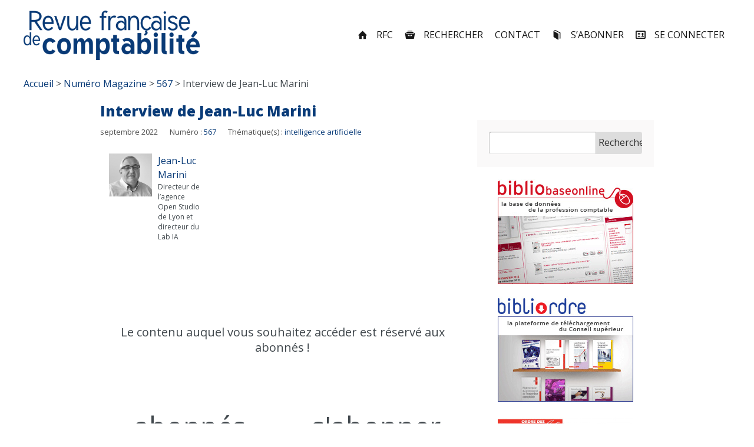

--- FILE ---
content_type: text/html; charset=UTF-8
request_url: https://revuefrancaisedecomptabilite.fr/interview-de-jean-luc-marini/
body_size: 20047
content:




<!DOCTYPE html>
<html lang="fr-FR">
<head>


<meta charset="UTF-8" />
<meta name="viewport" content="width=device-width, initial-scale=1">
<title>Interview de Jean-Luc Marini | Revue Française de Comptabilité</title>
<link rel="profile" href="http://gmpg.org/xfn/11" />
<link rel="pingback" href="https://revuefrancaisedecomptabilite.fr/xmlrpc.php" />

<meta name='robots' content='max-image-preview:large' />
<script>
		var tarteaucitronForceLanguage = "fr";
		</script><script type="text/javascript" src="https://tarteaucitron.io/load.js?locale=fr&iswordpress=true&domain=revuefrancaisedecomptabilite.fr&uuid=225c803441c6a58d0838c5c69648b35025a37332"></script><link rel='dns-prefetch' href='//fonts.googleapis.com' />
<link rel="alternate" type="application/rss+xml" title="Revue Française de Comptabilité &raquo; Flux" href="https://revuefrancaisedecomptabilite.fr/feed/" />
<link rel="alternate" type="application/rss+xml" title="Revue Française de Comptabilité &raquo; Flux des commentaires" href="https://revuefrancaisedecomptabilite.fr/comments/feed/" />
<link rel="alternate" type="application/rss+xml" title="Revue Française de Comptabilité &raquo; Interview de Jean-Luc Marini Flux des commentaires" href="https://revuefrancaisedecomptabilite.fr/interview-de-jean-luc-marini/feed/" />
<link rel="alternate" title="oEmbed (JSON)" type="application/json+oembed" href="https://revuefrancaisedecomptabilite.fr/wp-json/oembed/1.0/embed?url=https%3A%2F%2Frevuefrancaisedecomptabilite.fr%2Finterview-de-jean-luc-marini%2F" />
<link rel="alternate" title="oEmbed (XML)" type="text/xml+oembed" href="https://revuefrancaisedecomptabilite.fr/wp-json/oembed/1.0/embed?url=https%3A%2F%2Frevuefrancaisedecomptabilite.fr%2Finterview-de-jean-luc-marini%2F&#038;format=xml" />
<style id='wp-img-auto-sizes-contain-inline-css' type='text/css'>
img:is([sizes=auto i],[sizes^="auto," i]){contain-intrinsic-size:3000px 1500px}
/*# sourceURL=wp-img-auto-sizes-contain-inline-css */
</style>
<link rel='stylesheet' id='mmm_mega_main_menu-css' href='https://revuefrancaisedecomptabilite.fr/wp-content/plugins/mega_main_menu/src/css/cache.skin.css?ver=1685698543' type='text/css' media='all' />
<style id='wp-block-library-inline-css' type='text/css'>
:root{--wp-block-synced-color:#7a00df;--wp-block-synced-color--rgb:122,0,223;--wp-bound-block-color:var(--wp-block-synced-color);--wp-editor-canvas-background:#ddd;--wp-admin-theme-color:#007cba;--wp-admin-theme-color--rgb:0,124,186;--wp-admin-theme-color-darker-10:#006ba1;--wp-admin-theme-color-darker-10--rgb:0,107,160.5;--wp-admin-theme-color-darker-20:#005a87;--wp-admin-theme-color-darker-20--rgb:0,90,135;--wp-admin-border-width-focus:2px}@media (min-resolution:192dpi){:root{--wp-admin-border-width-focus:1.5px}}.wp-element-button{cursor:pointer}:root .has-very-light-gray-background-color{background-color:#eee}:root .has-very-dark-gray-background-color{background-color:#313131}:root .has-very-light-gray-color{color:#eee}:root .has-very-dark-gray-color{color:#313131}:root .has-vivid-green-cyan-to-vivid-cyan-blue-gradient-background{background:linear-gradient(135deg,#00d084,#0693e3)}:root .has-purple-crush-gradient-background{background:linear-gradient(135deg,#34e2e4,#4721fb 50%,#ab1dfe)}:root .has-hazy-dawn-gradient-background{background:linear-gradient(135deg,#faaca8,#dad0ec)}:root .has-subdued-olive-gradient-background{background:linear-gradient(135deg,#fafae1,#67a671)}:root .has-atomic-cream-gradient-background{background:linear-gradient(135deg,#fdd79a,#004a59)}:root .has-nightshade-gradient-background{background:linear-gradient(135deg,#330968,#31cdcf)}:root .has-midnight-gradient-background{background:linear-gradient(135deg,#020381,#2874fc)}:root{--wp--preset--font-size--normal:16px;--wp--preset--font-size--huge:42px}.has-regular-font-size{font-size:1em}.has-larger-font-size{font-size:2.625em}.has-normal-font-size{font-size:var(--wp--preset--font-size--normal)}.has-huge-font-size{font-size:var(--wp--preset--font-size--huge)}.has-text-align-center{text-align:center}.has-text-align-left{text-align:left}.has-text-align-right{text-align:right}.has-fit-text{white-space:nowrap!important}#end-resizable-editor-section{display:none}.aligncenter{clear:both}.items-justified-left{justify-content:flex-start}.items-justified-center{justify-content:center}.items-justified-right{justify-content:flex-end}.items-justified-space-between{justify-content:space-between}.screen-reader-text{border:0;clip-path:inset(50%);height:1px;margin:-1px;overflow:hidden;padding:0;position:absolute;width:1px;word-wrap:normal!important}.screen-reader-text:focus{background-color:#ddd;clip-path:none;color:#444;display:block;font-size:1em;height:auto;left:5px;line-height:normal;padding:15px 23px 14px;text-decoration:none;top:5px;width:auto;z-index:100000}html :where(.has-border-color){border-style:solid}html :where([style*=border-top-color]){border-top-style:solid}html :where([style*=border-right-color]){border-right-style:solid}html :where([style*=border-bottom-color]){border-bottom-style:solid}html :where([style*=border-left-color]){border-left-style:solid}html :where([style*=border-width]){border-style:solid}html :where([style*=border-top-width]){border-top-style:solid}html :where([style*=border-right-width]){border-right-style:solid}html :where([style*=border-bottom-width]){border-bottom-style:solid}html :where([style*=border-left-width]){border-left-style:solid}html :where(img[class*=wp-image-]){height:auto;max-width:100%}:where(figure){margin:0 0 1em}html :where(.is-position-sticky){--wp-admin--admin-bar--position-offset:var(--wp-admin--admin-bar--height,0px)}@media screen and (max-width:600px){html :where(.is-position-sticky){--wp-admin--admin-bar--position-offset:0px}}

/*# sourceURL=wp-block-library-inline-css */
</style><style id='global-styles-inline-css' type='text/css'>
:root{--wp--preset--aspect-ratio--square: 1;--wp--preset--aspect-ratio--4-3: 4/3;--wp--preset--aspect-ratio--3-4: 3/4;--wp--preset--aspect-ratio--3-2: 3/2;--wp--preset--aspect-ratio--2-3: 2/3;--wp--preset--aspect-ratio--16-9: 16/9;--wp--preset--aspect-ratio--9-16: 9/16;--wp--preset--color--black: #000000;--wp--preset--color--cyan-bluish-gray: #abb8c3;--wp--preset--color--white: #ffffff;--wp--preset--color--pale-pink: #f78da7;--wp--preset--color--vivid-red: #cf2e2e;--wp--preset--color--luminous-vivid-orange: #ff6900;--wp--preset--color--luminous-vivid-amber: #fcb900;--wp--preset--color--light-green-cyan: #7bdcb5;--wp--preset--color--vivid-green-cyan: #00d084;--wp--preset--color--pale-cyan-blue: #8ed1fc;--wp--preset--color--vivid-cyan-blue: #0693e3;--wp--preset--color--vivid-purple: #9b51e0;--wp--preset--gradient--vivid-cyan-blue-to-vivid-purple: linear-gradient(135deg,rgb(6,147,227) 0%,rgb(155,81,224) 100%);--wp--preset--gradient--light-green-cyan-to-vivid-green-cyan: linear-gradient(135deg,rgb(122,220,180) 0%,rgb(0,208,130) 100%);--wp--preset--gradient--luminous-vivid-amber-to-luminous-vivid-orange: linear-gradient(135deg,rgb(252,185,0) 0%,rgb(255,105,0) 100%);--wp--preset--gradient--luminous-vivid-orange-to-vivid-red: linear-gradient(135deg,rgb(255,105,0) 0%,rgb(207,46,46) 100%);--wp--preset--gradient--very-light-gray-to-cyan-bluish-gray: linear-gradient(135deg,rgb(238,238,238) 0%,rgb(169,184,195) 100%);--wp--preset--gradient--cool-to-warm-spectrum: linear-gradient(135deg,rgb(74,234,220) 0%,rgb(151,120,209) 20%,rgb(207,42,186) 40%,rgb(238,44,130) 60%,rgb(251,105,98) 80%,rgb(254,248,76) 100%);--wp--preset--gradient--blush-light-purple: linear-gradient(135deg,rgb(255,206,236) 0%,rgb(152,150,240) 100%);--wp--preset--gradient--blush-bordeaux: linear-gradient(135deg,rgb(254,205,165) 0%,rgb(254,45,45) 50%,rgb(107,0,62) 100%);--wp--preset--gradient--luminous-dusk: linear-gradient(135deg,rgb(255,203,112) 0%,rgb(199,81,192) 50%,rgb(65,88,208) 100%);--wp--preset--gradient--pale-ocean: linear-gradient(135deg,rgb(255,245,203) 0%,rgb(182,227,212) 50%,rgb(51,167,181) 100%);--wp--preset--gradient--electric-grass: linear-gradient(135deg,rgb(202,248,128) 0%,rgb(113,206,126) 100%);--wp--preset--gradient--midnight: linear-gradient(135deg,rgb(2,3,129) 0%,rgb(40,116,252) 100%);--wp--preset--font-size--small: 13px;--wp--preset--font-size--medium: 20px;--wp--preset--font-size--large: 36px;--wp--preset--font-size--x-large: 42px;--wp--preset--spacing--20: 0.44rem;--wp--preset--spacing--30: 0.67rem;--wp--preset--spacing--40: 1rem;--wp--preset--spacing--50: 1.5rem;--wp--preset--spacing--60: 2.25rem;--wp--preset--spacing--70: 3.38rem;--wp--preset--spacing--80: 5.06rem;--wp--preset--shadow--natural: 6px 6px 9px rgba(0, 0, 0, 0.2);--wp--preset--shadow--deep: 12px 12px 50px rgba(0, 0, 0, 0.4);--wp--preset--shadow--sharp: 6px 6px 0px rgba(0, 0, 0, 0.2);--wp--preset--shadow--outlined: 6px 6px 0px -3px rgb(255, 255, 255), 6px 6px rgb(0, 0, 0);--wp--preset--shadow--crisp: 6px 6px 0px rgb(0, 0, 0);}:where(.is-layout-flex){gap: 0.5em;}:where(.is-layout-grid){gap: 0.5em;}body .is-layout-flex{display: flex;}.is-layout-flex{flex-wrap: wrap;align-items: center;}.is-layout-flex > :is(*, div){margin: 0;}body .is-layout-grid{display: grid;}.is-layout-grid > :is(*, div){margin: 0;}:where(.wp-block-columns.is-layout-flex){gap: 2em;}:where(.wp-block-columns.is-layout-grid){gap: 2em;}:where(.wp-block-post-template.is-layout-flex){gap: 1.25em;}:where(.wp-block-post-template.is-layout-grid){gap: 1.25em;}.has-black-color{color: var(--wp--preset--color--black) !important;}.has-cyan-bluish-gray-color{color: var(--wp--preset--color--cyan-bluish-gray) !important;}.has-white-color{color: var(--wp--preset--color--white) !important;}.has-pale-pink-color{color: var(--wp--preset--color--pale-pink) !important;}.has-vivid-red-color{color: var(--wp--preset--color--vivid-red) !important;}.has-luminous-vivid-orange-color{color: var(--wp--preset--color--luminous-vivid-orange) !important;}.has-luminous-vivid-amber-color{color: var(--wp--preset--color--luminous-vivid-amber) !important;}.has-light-green-cyan-color{color: var(--wp--preset--color--light-green-cyan) !important;}.has-vivid-green-cyan-color{color: var(--wp--preset--color--vivid-green-cyan) !important;}.has-pale-cyan-blue-color{color: var(--wp--preset--color--pale-cyan-blue) !important;}.has-vivid-cyan-blue-color{color: var(--wp--preset--color--vivid-cyan-blue) !important;}.has-vivid-purple-color{color: var(--wp--preset--color--vivid-purple) !important;}.has-black-background-color{background-color: var(--wp--preset--color--black) !important;}.has-cyan-bluish-gray-background-color{background-color: var(--wp--preset--color--cyan-bluish-gray) !important;}.has-white-background-color{background-color: var(--wp--preset--color--white) !important;}.has-pale-pink-background-color{background-color: var(--wp--preset--color--pale-pink) !important;}.has-vivid-red-background-color{background-color: var(--wp--preset--color--vivid-red) !important;}.has-luminous-vivid-orange-background-color{background-color: var(--wp--preset--color--luminous-vivid-orange) !important;}.has-luminous-vivid-amber-background-color{background-color: var(--wp--preset--color--luminous-vivid-amber) !important;}.has-light-green-cyan-background-color{background-color: var(--wp--preset--color--light-green-cyan) !important;}.has-vivid-green-cyan-background-color{background-color: var(--wp--preset--color--vivid-green-cyan) !important;}.has-pale-cyan-blue-background-color{background-color: var(--wp--preset--color--pale-cyan-blue) !important;}.has-vivid-cyan-blue-background-color{background-color: var(--wp--preset--color--vivid-cyan-blue) !important;}.has-vivid-purple-background-color{background-color: var(--wp--preset--color--vivid-purple) !important;}.has-black-border-color{border-color: var(--wp--preset--color--black) !important;}.has-cyan-bluish-gray-border-color{border-color: var(--wp--preset--color--cyan-bluish-gray) !important;}.has-white-border-color{border-color: var(--wp--preset--color--white) !important;}.has-pale-pink-border-color{border-color: var(--wp--preset--color--pale-pink) !important;}.has-vivid-red-border-color{border-color: var(--wp--preset--color--vivid-red) !important;}.has-luminous-vivid-orange-border-color{border-color: var(--wp--preset--color--luminous-vivid-orange) !important;}.has-luminous-vivid-amber-border-color{border-color: var(--wp--preset--color--luminous-vivid-amber) !important;}.has-light-green-cyan-border-color{border-color: var(--wp--preset--color--light-green-cyan) !important;}.has-vivid-green-cyan-border-color{border-color: var(--wp--preset--color--vivid-green-cyan) !important;}.has-pale-cyan-blue-border-color{border-color: var(--wp--preset--color--pale-cyan-blue) !important;}.has-vivid-cyan-blue-border-color{border-color: var(--wp--preset--color--vivid-cyan-blue) !important;}.has-vivid-purple-border-color{border-color: var(--wp--preset--color--vivid-purple) !important;}.has-vivid-cyan-blue-to-vivid-purple-gradient-background{background: var(--wp--preset--gradient--vivid-cyan-blue-to-vivid-purple) !important;}.has-light-green-cyan-to-vivid-green-cyan-gradient-background{background: var(--wp--preset--gradient--light-green-cyan-to-vivid-green-cyan) !important;}.has-luminous-vivid-amber-to-luminous-vivid-orange-gradient-background{background: var(--wp--preset--gradient--luminous-vivid-amber-to-luminous-vivid-orange) !important;}.has-luminous-vivid-orange-to-vivid-red-gradient-background{background: var(--wp--preset--gradient--luminous-vivid-orange-to-vivid-red) !important;}.has-very-light-gray-to-cyan-bluish-gray-gradient-background{background: var(--wp--preset--gradient--very-light-gray-to-cyan-bluish-gray) !important;}.has-cool-to-warm-spectrum-gradient-background{background: var(--wp--preset--gradient--cool-to-warm-spectrum) !important;}.has-blush-light-purple-gradient-background{background: var(--wp--preset--gradient--blush-light-purple) !important;}.has-blush-bordeaux-gradient-background{background: var(--wp--preset--gradient--blush-bordeaux) !important;}.has-luminous-dusk-gradient-background{background: var(--wp--preset--gradient--luminous-dusk) !important;}.has-pale-ocean-gradient-background{background: var(--wp--preset--gradient--pale-ocean) !important;}.has-electric-grass-gradient-background{background: var(--wp--preset--gradient--electric-grass) !important;}.has-midnight-gradient-background{background: var(--wp--preset--gradient--midnight) !important;}.has-small-font-size{font-size: var(--wp--preset--font-size--small) !important;}.has-medium-font-size{font-size: var(--wp--preset--font-size--medium) !important;}.has-large-font-size{font-size: var(--wp--preset--font-size--large) !important;}.has-x-large-font-size{font-size: var(--wp--preset--font-size--x-large) !important;}
/*# sourceURL=global-styles-inline-css */
</style>

<style id='classic-theme-styles-inline-css' type='text/css'>
/*! This file is auto-generated */
.wp-block-button__link{color:#fff;background-color:#32373c;border-radius:9999px;box-shadow:none;text-decoration:none;padding:calc(.667em + 2px) calc(1.333em + 2px);font-size:1.125em}.wp-block-file__button{background:#32373c;color:#fff;text-decoration:none}
/*# sourceURL=/wp-includes/css/classic-themes.min.css */
</style>
<link rel='stylesheet' id='dslc-main-css-css' href='https://revuefrancaisedecomptabilite.fr/wp-content/plugins/ds-live-composer/css/main.min.css?ver=1.2.4.1.0.6.1' type='text/css' media='all' />
<link rel='stylesheet' id='dslc-modules-css-css' href='https://revuefrancaisedecomptabilite.fr/wp-content/plugins/ds-live-composer/css/modules.min.css?ver=1.2.4.1.0.6.1' type='text/css' media='all' />
<link rel='stylesheet' id='dslc-plugins-css-css' href='https://revuefrancaisedecomptabilite.fr/wp-content/plugins/ds-live-composer/css/plugins.css?ver=1.2.4.1.0.6.1' type='text/css' media='all' />
<link rel='stylesheet' id='wordpress-popular-posts-css-css' href='https://revuefrancaisedecomptabilite.fr/wp-content/plugins/wordpress-popular-posts/assets/css/wpp.css?ver=6.4.2' type='text/css' media='all' />
<link rel='stylesheet' id='parent-styles-css' href='https://revuefrancaisedecomptabilite.fr/wp-content/themes/seowp/style.css?ver=6.9' type='text/css' media='all' />
<link rel='stylesheet' id='ms-main-css' href='https://revuefrancaisedecomptabilite.fr/wp-content/plugins/masterslider/public/assets/css/masterslider.main.css?ver=2.29.0' type='text/css' media='all' />
<link rel='stylesheet' id='ms-custom-css' href='https://revuefrancaisedecomptabilite.fr/wp-content/uploads/masterslider/custom.css?ver=63.8' type='text/css' media='all' />
<link rel='stylesheet' id='qcf_style-css' href='https://revuefrancaisedecomptabilite.fr/wp-content/plugins/quick-contact-form/legacy/styles.css?ver=6.9' type='text/css' media='all' />
<style id='qcf_style-inline-css' type='text/css'>
.qcf-style.contactform {max-width:100%;overflow:hidden;width:100%;}
.qcf-style.contactform input[type=text], .qcf-style.contactform input[type=email],.qcf-style.contactform textarea, .qcf-style.contactform select, .qcf-style.contactform #submit {border-radius:0;}
.qcf-style.contactform h2 {color: #465069;font-size: 1.6em;;height:auto;}.qcf-style.contactform p, .qcf-style.contactform select{font-family: arial, sans-serif; font-size: 1em;color: #465069;height:auto;line-height:normal;height:auto;}
.qcf-style.contactform div.rangeslider, .qcf-style.contactform div.rangeslider__fill {height: 1em;background: #CCC;}
.qcf-style.contactform div.rangeslider__fill {background: #00ff00;}
.qcf-style.contactform div.rangeslider__handle {background: white;border: 1px solid #CCC;width: 2em;height: 2em;position: absolute;top: -0.5em;-webkit-border-radius:#FFF%;-moz-border-radius:50%;-ms-border-radius:50%;-o-border-radius:50%;border-radius:50%;}
.qcf-style.contactform div.qcf-slideroutput{font-size:1em;color:#465069;}.qcf-style.contactform input[type=text], .qcf-style.contactform input[type=email], .qcf-style.contactform textarea, .qcf-style.contactform select {border: 1px solid #415063;background:#FFFFFF;font-family: arial, sans-serif; font-size: 1em; color: #465069;;line-height:normal;height:auto; margin: 2px 0 3px 0;padding: 6px;}
.qcf-style.contactform .qcfcontainer input + label, .qcf-style.contactform .qcfcontainer textarea + label {font-family: arial, sans-serif; font-size: 1em; color: #465069;;}
.qcf-style.contactform input:focus, .qcf-style.contactform textarea:focus {background:#FFFFCC;}
.qcf-style.contactform input[type=text].required, .qcf-style.contactform input[type=email].required, .qcf-style.contactform select.required, .qcf-style.contactform textarea.required {border: 1px solid #00C618;}
.qcf-style.contactform p span, .qcf-style.contactform .error {color:#D31900;clear:both;}

.qcf-style.contactform input[type=text].error, .qcf-style.contactform input[type=email].error,.qcf-style.contactform select.error, .qcf-style.contactform textarea.error {border:1px solid #D31900;}
.qcf-style.contactform #submit {float:left;width:100%;color:#FFF;background:#343838;border:1px solid #415063;font-family: arial, sans-serif;font-size: inherit;}
.qcf-style.contactform #submit:hover{background:#888888;}
.qcf-style.default {max-width:100%;overflow:hidden;width:100%;}
.qcf-style.default input[type=text], .qcf-style.default input[type=email],.qcf-style.default textarea, .qcf-style.default select, .qcf-style.default #submit {border-radius:0;}
.qcf-style.default h2 {color: #465069;font-size: 1.6em;;height:auto;}.qcf-style.default p, .qcf-style.default select{font-family: arial, sans-serif; font-size: 1em;color: #465069;height:auto;line-height:normal;height:auto;}
.qcf-style.default div.rangeslider, .qcf-style.default div.rangeslider__fill {height: 1em;background: #CCC;}
.qcf-style.default div.rangeslider__fill {background: #00ff00;}
.qcf-style.default div.rangeslider__handle {background: white;border: 1px solid #CCC;width: 2em;height: 2em;position: absolute;top: -0.5em;-webkit-border-radius:#FFF%;-moz-border-radius:50%;-ms-border-radius:50%;-o-border-radius:50%;border-radius:50%;}
.qcf-style.default div.qcf-slideroutput{font-size:1em;color:#465069;}.qcf-style.default input[type=text], .qcf-style.default input[type=email], .qcf-style.default textarea, .qcf-style.default select {border: 1px solid #415063;background:#FFFFFF;font-family: arial, sans-serif; font-size: 1em; color: #465069;;line-height:normal;height:auto; margin: 2px 0 3px 0;padding: 6px;}
.qcf-style.default .qcfcontainer input + label, .qcf-style.default .qcfcontainer textarea + label {font-family: arial, sans-serif; font-size: 1em; color: #465069;;}
.qcf-style.default input:focus, .qcf-style.default textarea:focus {background:#FFFFCC;}
.qcf-style.default input[type=text].required, .qcf-style.default input[type=email].required, .qcf-style.default select.required, .qcf-style.default textarea.required {border: 1px solid #00C618;}
.qcf-style.default p span, .qcf-style.default .error {color:#D31900;clear:both;}

.qcf-style.default input[type=text].error, .qcf-style.default input[type=email].error,.qcf-style.default select.error, .qcf-style.default textarea.error {border:1px solid #D31900;}
.qcf-style.default #submit {float:left;width:100%;color:#FFF;background:#343838;border:1px solid #415063;font-family: arial, sans-serif;font-size: inherit;}
.qcf-style.default #submit:hover{background:#888888;}

/*# sourceURL=qcf_style-inline-css */
</style>
<link rel='stylesheet' id='jquery-style-css' href='https://revuefrancaisedecomptabilite.fr/wp-content/plugins/quick-contact-form/ui/user/css/jquery/jquery-ui.min.css?ver=6.9' type='text/css' media='all' />
<link rel='stylesheet' id='lbmn-iconfont-css' href='https://revuefrancaisedecomptabilite.fr/wp-content/themes/seowp/iconfont/style.css?ver=20150716' type='text/css' media='all' />
<link rel='stylesheet' id='lbmn-iconfont-social-css' href='https://revuefrancaisedecomptabilite.fr/wp-content/themes/seowp/iconfont/social-share-icons.css?ver=20150814' type='text/css' media='all' />
<link rel='stylesheet' id='lbmn-style-css' href='https://revuefrancaisedecomptabilite.fr/wp-content/themes/csoec/style.css?ver=20150818' type='text/css' media='all' />
<link rel='stylesheet' id='lbmn-google-fonts-css' href='//fonts.googleapis.com/css?family=Open+Sans%3A300%2C400%2C600%2C700%2C800%7CRoboto%3A100%2C300%2C400%2C500%2C700%2C900&#038;subset=latin&#038;ver=6.9' type='text/css' media='all' />
<script type="text/javascript" src="https://revuefrancaisedecomptabilite.fr/wp-includes/js/jquery/jquery.min.js?ver=3.7.1" id="jquery-core-js"></script>
<script type="text/javascript" src="https://revuefrancaisedecomptabilite.fr/wp-includes/js/jquery/jquery-migrate.min.js?ver=3.4.1" id="jquery-migrate-js"></script>
<script type="text/javascript" src="https://revuefrancaisedecomptabilite.fr/wp-content/plugins/ds-live-composer/js/plugins.js?ver=1.2.4.1.0.6.1" id="dslc-plugins-js-js"></script>
<script type="text/javascript" id="dslc-main-js-js-extra">
/* <![CDATA[ */
var DSLCAjax = {"ajaxurl":"https://revuefrancaisedecomptabilite.fr/wp-admin/admin-ajax.php"};
//# sourceURL=dslc-main-js-js-extra
/* ]]> */
</script>
<script type="text/javascript" src="https://revuefrancaisedecomptabilite.fr/wp-content/plugins/ds-live-composer/js/main.min.js?ver=1.2.4.1.0.6.1" id="dslc-main-js-js"></script>
<script type="application/json" id="wpp-json">

{"sampling_active":0,"sampling_rate":100,"ajax_url":"https:\/\/revuefrancaisedecomptabilite.fr\/wp-json\/wordpress-popular-posts\/v1\/popular-posts","api_url":"https:\/\/revuefrancaisedecomptabilite.fr\/wp-json\/wordpress-popular-posts","ID":21862,"token":"b62c8e03ef","lang":0,"debug":0}
//# sourceURL=wpp-json

</script>
<script type="text/javascript" src="https://revuefrancaisedecomptabilite.fr/wp-content/plugins/wordpress-popular-posts/assets/js/wpp.min.js?ver=6.4.2" id="wpp-js-js"></script>
<script type="text/javascript" src="https://revuefrancaisedecomptabilite.fr/wp-content/themes/seowp/javascripts/custom.modernizr.js?ver=2.6.2" id="lbmn-modernizr-js"></script>
<link rel="https://api.w.org/" href="https://revuefrancaisedecomptabilite.fr/wp-json/" /><link rel="alternate" title="JSON" type="application/json" href="https://revuefrancaisedecomptabilite.fr/wp-json/wp/v2/posts/21862" /><link rel="EditURI" type="application/rsd+xml" title="RSD" href="https://revuefrancaisedecomptabilite.fr/xmlrpc.php?rsd" />
<meta name="generator" content="WordPress 6.9" />
<link rel="canonical" href="https://revuefrancaisedecomptabilite.fr/interview-de-jean-luc-marini/" />
<link rel='shortlink' href='https://revuefrancaisedecomptabilite.fr/?p=21862' />
<script>var ms_grabbing_curosr='https://revuefrancaisedecomptabilite.fr/wp-content/plugins/masterslider/public/assets/css/common/grabbing.cur',ms_grab_curosr='https://revuefrancaisedecomptabilite.fr/wp-content/plugins/masterslider/public/assets/css/common/grab.cur';</script>
<meta name="generator" content="MasterSlider 2.29.0 - Responsive Touch Image Slider" />
            <style id="wpp-loading-animation-styles">@-webkit-keyframes bgslide{from{background-position-x:0}to{background-position-x:-200%}}@keyframes bgslide{from{background-position-x:0}to{background-position-x:-200%}}.wpp-widget-placeholder,.wpp-widget-block-placeholder,.wpp-shortcode-placeholder{margin:0 auto;width:60px;height:3px;background:#dd3737;background:linear-gradient(90deg,#dd3737 0%,#571313 10%,#dd3737 100%);background-size:200% auto;border-radius:3px;-webkit-animation:bgslide 1s infinite linear;animation:bgslide 1s infinite linear}</style>
            <script>var ms_grabbing_curosr='https://revuefrancaisedecomptabilite.fr/wp-content/plugins/masterslider/public/assets/css/common/grabbing.cur',ms_grab_curosr='https://revuefrancaisedecomptabilite.fr/wp-content/plugins/masterslider/public/assets/css/common/grab.cur';</script>
<meta name="generator" content="MasterSlider 2.29.0 - Responsive Touch Image Slider" />
	<script type="text/javascript">
		function lbmn_passedFiveSeconds() {
			var el_html = document.getElementsByTagName('html');
			if ( (typeof el_html.className !== 'undefined') && (el_html.className.indexOf('content-loaded') === -1)  ) {
				el_html.className += ' content-loaded';
			}
		}
		setTimeout(lbmn_passedFiveSeconds, 5000);
	</script>
<style type="text/css">
			.pseudo-preloader .global-container { z-index: 100; position: relative; }
			.pseudo-preloader .global-wrapper:before { position: absolute; content: ''; left: 0; top: 0; width: 100%; height: 100%; position: fixed; height: 100vh; -webkit-transition: all 0.7s; -webkit-transition-delay: 0.3s; -moz-transition: all 0.7s 0.3s; -o-transition: all 0.7s 0.3s; transition: all 0.7s 0.3s; z-index: 5000; background: #fff; }
			.pseudo-preloader .global-wrapper:after {
				width: 80px;
				height: 80px;
				content: '';
				background: transparent url('https://revuefrancaisedecomptabilite.fr/wp-content/themes/seowp/images/preloader.gif') no-repeat;
				background-size: 80px 80px;
				position: fixed; display: block; left: 50%; top: 50vh; margin-left: -40px; z-index: 6000;

				-webkit-transition: all 0.7s;
				-webkit-transition-delay: 0.5s;

				-moz-transition: all 0.7s 0.5s;
				-o-transition: all 0.7s 0.5s;
				transition: all 0.7s 0.5s;
			}

			html.content-loaded .global-wrapper:before,
			html.content-loaded .global-wrapper:after { opacity: 0; z-index: 0; color: rgba(0, 0, 0, 0); -webkit-transition: all 0.3s; -moz-transition: all 0.3s; -o-transition: all 0.3s; transition: all 0.3s; }
			</style>		<style type="text/css" id="wp-custom-css">
			La loi Florange 1 n’a pas simplement renforcé le rôle du comité d’entreprise en cas d’offre publique d’acquisition à partir du 1er juillet 2014 2, elle a aussi (art. 8) permis de redéfinir le champ d’intervention de l’expert-comptable aux cas énumérés dans l’article L 2325-35 et à la préparation de la négociation des accords de maintien dans l’emploi et des Plans de Sauvegarde de l’Emploi (PSE). Par deux décisions récentes, la chambre sociale de la Cour de cassation d’une part, et la cour d’appel de Paris d’autre part, précisent le droit d’accès aux documents de l’expert-comptable du comité d’entreprise.
[restrict level="ABONNE RFC"]Principe d’un droit d’accès aux documents de l’expert-comptable
Les articles L 2325-35 à L 2325-37 al. 1er du code du travail prévoient que la mission confiée par le comité d’entreprise à l’expert-comptable porte sur « tous les éléments d’ordre économique, financier ou social nécessaires à la compréhension des comptes et à l’appréciation de la situation de l’entreprise » et que, « pour opérer les vérifications et contrôles entrant dans l’exercice de ses missions, l’expert-comptable a accès aux mêmes documents que le commissaire aux comptes ». C’est à dire à « toutes les pièces qu’il estime utiles 3, notamment tous contrats, livres, documents comptables et registres des procès-verbaux », le commissaire aux comptes pouvant mener ses investigations, tant auprès de la personne ou de l’entité dont il est chargé de certifier les comptes, que de celles qui la contrôlent ou qui sont contrôlées par elle au sens de l’article L. 233-3.
Ainsi, par exemple, la mission de l’expert-comptable doit permettre à un Comité d’établissement de connaître la situation de l’établissement dans l’ensemble de l’entreprise et par rapport aux autres établissements avec lesquels il doit pouvoir se comparer 4.
Les articles L 2325-35, L 5125-1 et L 1233-24-1 précisent les missions dévolues au comité d’entreprise pour lesquelles la loi prévoit la possibilité de se faire assister d’un expert-comptable (voir tableau ci-contre).
Si les documents réclamés doivent être nécessaires à l’intelligence des comptes, le pouvoir d’appréciation de l’expert-comptable est souverain dans la détermination des pièces utiles. Il peut ainsi demander des documents afférents à l’année 2008 pour une mission relative aux comptes annuels 2010 5.
Pour autant, dans un arrêt récent 6, la Cour de Cassation a introduit un contrôle par les juges sur la nature des documents demandés, considérant que le principe de l’accès de l’expert-comptable aux documents prévus par les dispositions légales ne prive pas l’employeur de « recourir au juge pour contester la nature des documents dont la communication est demandée ».
Les juges d’appel avaient au contraire considéré que l’expert-comptable avait accès aux documents économiques, financiers et sociaux qu’il estimait utiles à sa mission, sans que la société soit en mesure d’en contester la demande de communication au regard de l’accomplissement de la mission que lui avait confié le CE 7. Plus précisément, le cabinet comptable réclamait de nombreuses pièces : base non nominative du personnel avec le sexe, date de naissance, d’entrée, de sortie, fonction, statut, qualification, taux d’activité, salaire de base, primes, brut fiscal, services de rattachement, des trois derniers exercices ; détail des recrutements des 12 derniers mois, par fonction et par service ; nombre de CDD en équivalant temps plein et salaires versés au cours des trois derniers exercices clos, par catégorie professionnelle, fonction et service ; nombre d’intérimaires en équivalant temps plein et le montant versé aux entreprises de travail temporaire des trois derniers exercices clos, par catégorie professionnelle, fonction et service ; activités et services sous-traités avec contrats de sous-traitance des trois derniers exercices; rapport égalité hommes/femmes réalisé sur les trois derniers exercices ; effectifs entrées/sorties, par motif sur les trois derniers exercices ; détail des documents remis aux représentants des salariés ou dans le cadre de la négociation annuelle obligatoire des trois derniers exercices ; détail des montants alloués dans le cadre des transactions au cours des trois derniers exercices ; détail des indemnités de licenciement allouées au cours des trois derniers exercices ; accords de négociation annuelle obligatoire et liste des fournisseurs avec achats par grands comptes sur les trois derniers exercices.
Pour la cour d’appel, l’expert-comptable avait « accès d’une part aux mêmes documents que le commissaire aux comptes et d’autre part aux documents économiques, financiers et sociaux qu’il estime utiles à sa mission » de sorte qu’elle n’avait pas à rechercher si les documents sollicités par le cabinet d’expertise étaient nécessaires à l’accomplissement de sa mission d’expert. La cour d’appel ordonnait donc la remise des documents à l’expert-comptable.
Sous le visa des articles L 2325-35-1°, L 2325-36 et L 2325-37 du code du travail, la Cour de cassation annule l’ordonnance de référé et l’injonction faite à l’entreprise de produire les documents réclamés. Elle renvoie les parties devant une autre cour d’appel afin que cette dernière vérifie la nécessité des documents demandés, au regard de la mission confiée par le comité d’entreprise.
Les documents nécessaires à l’intelligence des comptes que l’expert-comptable juge utiles à sa mission n’échappent donc pas au contrôle du juge.

Le contrôle du juge
Le contrôle du juge portera d’une part, sur les missions dévolues au comité d’entreprise pour lesquelles la loi prévoit la possibilité de se faire assister d’un expert-comptable, d’autre part, sur l’utilité des documents réclamés par rapport à la mission confiée.
Dans un arrêt de cour d’appel postérieur à l’arrêt du 28 mai 2015 8, les juges rappellent qu’il n’appartient qu’à l’expert-comptable d’apprécier l’utilité concrète des documents qu’il réclame pour mener sa mission tout en précisant deux limites :
• il ne peut exiger la confection de documents n’existant pas et/ou dont l’établissement n’est pas obligatoire pour l’entreprise 9 ;
• il ne peut exiger la transmission de documents dont ne pourrait disposer le commissaire aux comptes.
En cas de litige, le juge contrôlera le caractère nécessaire à la mission légale (art. L 2325-35, art. L 5125-1, art. L 1233-24-1) de l’expert-comptable des documents dont pourrait disposer un commissaire aux comptes et sanctionner les abus de droit caractérisés, comme la demande de documents sans rapport avec sa mission 10.
1. L. 2014-384 du 29 mars 2014 visant à reconquérir l’économie réelle.
2. Les nouvelles dispositions ne s’appliquent qu’aux offres publiques d’acquisition dont le dépôt intervient à compter du premier jour du 4e mois suivant la promulgation de la loi, soit le 1er juillet 2014.
3. C. com., art. L 823-13 al. 1er et L 823-14 al. 1 et 2.
4. Cass. soc., 8 octobre 2014, n° 13-16845 ; Cass.soc.,19 novembre 2014, n° 13-10415.
5. Cass. soc., 8 avril 2014, n° 13-10541.
6. Cass. soc., 28 mai 2015, n° 13-21744.
7. CA Nancy, 7 mai 2013.
8. CA Paris 1re ch., 8 Juin 2015, n° 15/04989, 15/08195.
9. Cass. soc., 27 mai 1997, n° 95-21882 et 95-20156.
10. Cass. soc.,25 janvier 1995, n° 92-12.718.
[/restrict]		</style>
		</head>

<body class="wp-singular post-template-default single single-post postid-21862 single-format-standard wp-theme-seowp wp-child-theme-csoec mmm mega_main_menu-20-1-2 dslc-page dslc-page-has-content _masterslider _msp_version_2.29.0">
<div class="off-canvas-wrap">
<div class="site global-container inner-wrap" id="global-container">
	<div class="global-wrapper">
			<header class="site-header " role="banner">
	
<div id="mega_main_menu" class="header-menu primary_style-flat icons-left first-lvl-align-right first-lvl-separator-smooth direction-horizontal fullwidth-disable pushing_content-disable mobile_minimized-enable dropdowns_trigger-hover dropdowns_animation-anim_4 include-logo no-search no-woo_cart no-buddypress responsive-enable coercive_styles-disable indefinite_location_mode-disable language_direction-ltr version-20-1-2  logoplacement-bottom-left search-shadow-inside mega_main mega_main_menu">
	<div class="menu_holder">
	<div class="mmm_fullwidth_container"></div><!-- class="fullwidth_container" -->
		<div class="menu_inner">
			<span class="nav_logo">
				<a class="logo_link" href="https://revuefrancaisedecomptabilite.fr" title="Revue Française de Comptabilité">
					<img src="http://revuefrancaisedecomptabilite.fr/wp-content/uploads/2016/05/logo-rfc-1.png" alt="Revue Française de Comptabilité" />
				</a>
				<a class="mobile_toggle">
					<span class="mobile_button">
						Menu &nbsp;
						<span class="symbol_menu">&equiv;</span>
						<span class="symbol_cross">&#x2573;</span>
					</span><!-- class="mobile_button" -->
				</a>
			</span><!-- /class="nav_logo" -->
				<ul id="mega_main_menu_ul" class="mega_main_menu_ul">
<li id="menu-item-4394" class="menu-item menu-item-type-post_type menu-item-object-page menu-item-home menu-item-has-children menu-item-4394 default_dropdown default_style drop_to_right submenu_default_width columns1">
	<a href="https://revuefrancaisedecomptabilite.fr/" class="item_link  with_icon" tabindex="1">
		<i class="dslc-icon-ext-house"></i> 
		<span class="link_content">
			<span class="link_text">
				RFC
			</span>
		</span>
	</a>
	<ul class="mega_dropdown">
	<li id="menu-item-2488" class="menu-item menu-item-type-post_type menu-item-object-page menu-item-2488 default_dropdown default_style drop_to_right submenu_default_width columns1">
		<a href="https://revuefrancaisedecomptabilite.fr/qui-sommes-nous/" class="item_link  with_icon" tabindex="2">
			<i class="dslc-icon-ext-users"></i> 
			<span class="link_content">
				<span class="link_text">
					Qui sommes-nous ?
				</span>
			</span>
		</a>
	</li>
	<li id="menu-item-6287" class="menu-item menu-item-type-post_type menu-item-object-page menu-item-6287 default_dropdown default_style drop_to_right submenu_default_width columns1">
		<a href="https://revuefrancaisedecomptabilite.fr/auteurs-2/" class="item_link  with_icon" tabindex="3">
			<i class="dslc-icon-ext-feather2"></i> 
			<span class="link_content">
				<span class="link_text">
					Auteurs
				</span>
			</span>
		</a>
	</li>
	<li id="menu-item-6363" class="menu-item menu-item-type-post_type menu-item-object-page menu-item-6363 default_dropdown default_style drop_to_right submenu_default_width columns1">
		<a href="https://revuefrancaisedecomptabilite.fr/numeros/" class="item_link  with_icon" tabindex="4">
			<i class="dslc-icon-ext-paper"></i> 
			<span class="link_content">
				<span class="link_text">
					Tous les numéros
				</span>
			</span>
		</a>
	</li>
	<li id="menu-item-6904" class="menu-item menu-item-type-post_type menu-item-object-page menu-item-6904 default_dropdown default_style drop_to_right submenu_default_width columns1">
		<a href="https://revuefrancaisedecomptabilite.fr/ressources-associees/" class="item_link  with_icon" tabindex="5">
			<i class="dslc-icon-ext-earth"></i> 
			<span class="link_content">
				<span class="link_text">
					Ressources associées
				</span>
			</span>
		</a>
	</li>
	</ul><!-- /.mega_dropdown -->
</li>
<li id="menu-item-2072" class="menu-item menu-item-type-custom menu-item-object-custom menu-item-2072 default_dropdown default_style drop_to_right submenu_default_width columns1">
	<a href="/recherche" class="item_link  with_icon" tabindex="6">
		<i class="dslc-icon-ext-archive2"></i> 
		<span class="link_content">
			<span class="link_text">
				RECHERCHER
			</span>
		</span>
	</a>
</li>
<li id="menu-item-18356" class="menu-item menu-item-type-custom menu-item-object-custom menu-item-18356 default_dropdown default_style drop_to_right submenu_default_width columns1">
	<a href="/contact/" class="item_link  disable_icon" tabindex="7">
		<i class=""></i> 
		<span class="link_content">
			<span class="link_text">
				CONTACT
			</span>
		</span>
	</a>
</li>
<li id="menu-item-2489" class="menu-item menu-item-type-post_type menu-item-object-page menu-item-2489 default_dropdown default_style drop_to_right submenu_default_width columns1">
	<a href="https://revuefrancaisedecomptabilite.fr/abonnement/" class="item_link  with_icon" tabindex="8">
		<i class="dslc-icon-ext-book2"></i> 
		<span class="link_content">
			<span class="link_text">
				S&rsquo;ABONNER
			</span>
		</span>
	</a>
</li>
<li id="menu-item-3177" class="menu-item menu-item-type-custom menu-item-object-custom menu-item-3177 default_dropdown default_style drop_to_right submenu_default_width columns1">
	<a href="https://identification.experts-comptables.org/cas/login?service=https://revuefrancaisedecomptabilite.fr/?force_sso_authentication=1" class="item_link  with_icon" tabindex="9">
		<i class="dslc-icon-ext-vcard"></i> 
		<span class="link_content">
			<span class="link_text">
				SE CONNECTER
			</span>
		</span>
	</a>
</li>
            <style>
            .form_recherche{ position:relative;}
            #form_recherche{position:absolute;     width: 100%; display:none;}
            .i_search
            {
            font-size: 17px;
    position: absolute;
    cursor: pointer;
    right: 0;
            }
.form_recherche{outline-style:none;}
            </style>
<script>
              jQuery(document).ready(function () {
              
jQuery(document).on('click','.form_recherche',function(){
               jQuery( "#form_recherche" ).toggle( "slide" );
              jQuery( "#fwp_rechercher" ).focus()

});


jQuery( ".form_recherche" ).append( "<div id=\"form_recherche\"><form id=\"submit_form_recherche\" method=\"get\" action=\"https://revuefrancaisedecomptabilite.fr/recherche/\"><input style=\"font-size:10px; width:100%; height:20px\" type=\"text\"  id=\"fwp_rechercher\" name=\"fwp_rechercher\"><i onclick=\"document.getElementById('submit_form_recherche').submit();\" class=\"dslc-icon-ext-search3 i_search\"></i> </form></div>" );
});
</script></ul>
		</div><!-- /class="menu_inner" -->
	</div><!-- /class="menu_holder" -->
</div><!-- /id="mega_main_menu" --><div class="breadcrumbs" typeof="BreadcrumbList" vocab="http://schema.org/">
    <span property="itemListElement" typeof="ListItem"><a property="item" typeof="WebPage" title="Aller à Revue Française de Comptabilité." href="https://revuefrancaisedecomptabilite.fr" class="home"><span property="name">Accueil</span></a><meta property="position" content="1"></span> &gt; <span property="itemListElement" typeof="ListItem"><a property="item" typeof="WebPage" title="Aller aux archives de la catégorie Numéro Magazine ." href="https://revuefrancaisedecomptabilite.fr/category/numero_magazine/" class="taxonomy category"><span property="name">Numéro Magazine</span></a><meta property="position" content="2"></span> &gt; <span property="itemListElement" typeof="ListItem"><a property="item" typeof="WebPage" title="Aller aux archives de la catégorie 567 ." href="https://revuefrancaisedecomptabilite.fr/category/numero_magazine/567/" class="taxonomy category"><span property="name">567</span></a><meta property="position" content="3"></span> &gt; <span property="itemListElement" typeof="ListItem"><span property="name">Interview de Jean-Luc Marini</span><meta property="position" content="4"></span></div>
	</header><!-- #masthead -->
	<div class="site-main">
<div id="content" class="site-content" role="main">
	
<article id="post-21862" class="post-21862 post type-post status-publish format-standard hentry category-14290 category-intelligence-artificielle tag-technologiesintelligence-artificielle rcp-is-restricted rcp-no-access">
		<div class="entry-content">
		<div id="dslc-content" class="dslc-content dslc-clearfix"><div id="dslc-main">

		<div  class="dslc-modules-section " style="border-color:rgb(238, 238, 238);border-width:1px;border-top-style: hidden; border-right-style: hidden; border-bottom-style: hidden; border-left-style: hidden; padding-bottom:0px;padding-top:0px;">



				



				<div class="dslc-modules-section-wrapper dslc-clearfix"> <div class="dslc-modules-area dslc-col dslc-10-col dslc-first-col" data-size="10"> 

		<div id="dslc-module-4550" class="dslc-module-front dslc-module-DSLC_TP_Title dslc-in-viewport-check dslc-in-viewport-anim-none  dslc-col dslc-12-col dslc-last-col  dslc-module-handle-like-regular " data-module-id="4550" data-dslc-module-id="DSLC_TP_Title" data-dslc-module-size="12" data-dslc-anim="none" data-dslc-anim-delay="0" data-dslc-anim-duration="650"  data-dslc-anim-easing="ease" data-dslc-preset="none" >

			

			

		

				<div class="dslc-tp-title"><h1>Interview de Jean-Luc Marini</h1></div>

			

			

			

		</div><!-- .dslc-module -->
		 </div> </div></div> 

		<div  class="dslc-modules-section " style="border-right-style: hidden; border-left-style: hidden; padding-bottom:0px;padding-top:0px;">



				



				<div class="dslc-modules-section-wrapper dslc-clearfix"> <div class="dslc-modules-area dslc-col dslc-8-col dslc-first-col" data-size="8"> 

		<div id="dslc-module-635" class="dslc-module-front dslc-module-DSLC_TPMeta_Rfc_Module dslc-in-viewport-check dslc-in-viewport-anim-none  dslc-col dslc-12-col dslc-last-col  dslc-module-handle-like-regular " data-module-id="635" data-dslc-module-id="DSLC_TPMeta_Rfc_Module" data-dslc-module-size="12" data-dslc-anim="none" data-dslc-anim-delay="0" data-dslc-anim-duration="650"  data-dslc-anim-easing="ease" data-dslc-preset="none" >

			

			

		            <div class="dslc-tp-meta dslc-tp-meta-horizontal">                <ul class="dslc-clearfix">                                            <li>septembre 2022</li>                                                                                            <li>Numéro&nbsp;: <a href="https://revuefrancaisedecomptabilite.fr/category/numero_magazine/567/">567</a></li><li>Thématique(s)&nbsp;: <a href="https://revuefrancaisedecomptabilite.fr/category/thematique/intelligence-artificielle/">intelligence artificielle</a></li>                                                                                                    </ul>            </div>            <style>                .authors                {                    width: 100%; float: left;                }                .authors  .author                {                    width: 30%; float: left;                     padding: 10px; box-sizing:  border-box;                }                .authors  .author .avatar, .authors  .author .author_content                {                    width: 50%;  float: left; padding: 5px; box-sizing:  border-box;                }                .authors  .author .author_content .descripiton                {                    font-size: 12px;                    line-height: initial;                }                .authors  .author .avatar img                {                    width: 100%;                }                @media screen and (max-width: 980px) {                    .authors  .author                    {                        width: 100%;                    }                }            </style>            <div class="authors">                                            <div class="author">                                <div class="avatar"><img width="400" height="400" src="https://revuefrancaisedecomptabilite.fr/wp-content/uploads/2022/07/Marini-Jean-Luc.jpg" class="attachment-post-thumbnail size-post-thumbnail wp-post-image" alt="" srcset="https://revuefrancaisedecomptabilite.fr/wp-content/uploads/2022/07/Marini-Jean-Luc.jpg 400w, https://revuefrancaisedecomptabilite.fr/wp-content/uploads/2022/07/Marini-Jean-Luc-300x300.jpg 300w, https://revuefrancaisedecomptabilite.fr/wp-content/uploads/2022/07/Marini-Jean-Luc-150x150.jpg 150w" sizes="(max-width: 400px) 100vw, 400px" /></div> <div class="author_content"><div class="name"><a href="https://revuefrancaisedecomptabilite.fr/fiche-auteur/marini-jean-luc/">Jean-Luc Marini</a></div><div class="descripiton">Directeur de l’agence Open Studio de Lyon et directeur du Lab IA</div> </div>                            </div>                                        </div>            

			

			

		</div><!-- .dslc-module -->
		 

		<div id="dslc-module-636" class="dslc-module-front dslc-module-DSLC_TP_Content dslc-in-viewport-check dslc-in-viewport-anim-none  dslc-col dslc-12-col dslc-last-col  dslc-module-handle-like-regular " data-module-id="636" data-dslc-module-id="DSLC_TP_Content" data-dslc-module-size="12" data-dslc-anim="none" data-dslc-anim-delay="0" data-dslc-anim-duration="650"  data-dslc-anim-easing="ease" data-dslc-preset="none" >

			

			

		<div class="dslc-tp-content"><div id="dslc-theme-content"><div id="dslc-theme-content-inner"><p>﻿
<div id="restrict_content_csoec">
	<div class="dslc-modules-section">
		<div class="dslc-modules-area dslc-col dslc-12-col" data-size="12">
			<div id="avertissement" class="dslc-module-front dslc-module-DSLC_Text_Simple dslc-in-viewport-check dslc-in-viewport-anim-none  dslc-col dslc-12-col dslc-last-col  dslc-module-handle-like-regular  dslc-in-viewport" style="animation: forwards 0.65s ease none;">
				<div class="dslc-text-module-content">
					<p class="p-sso-shortcode">Le contenu auquel vous souhaitez accéder est réservé aux abonnés !</p>
				</div>
			</div>
		</div>
	</div>
	<div class="dslc-modules-section">
		<div class="dslc-modules-area dslc-col dslc-6-col dslc-first-col" data-size="6">
			<div id="abo" class="dslc-module-front dslc-module-DSLC_Text_Simple dslc-in-viewport-check dslc-in-viewport-anim-none  dslc-col dslc-12-col dslc-last-col  dslc-module-handle-like-regular  dslc-in-viewport" style="animation: forwards 0.65s ease none;">
				<div class="dslc-text-module-content">
					<p class="p-sso-shortcode">abonnés</p>
				</div>
				<div class="dslc-button">
					<a class="a-sso-shortcode" href="https://revuefrancaisedecomptabilite.fr/interview-de-jean-luc-marini?name=interview-de-jean-luc-marini&force_sso_authentication=1">
						<span class="dslc-icon dslc-icon-ext-publish"></span>
						<span class="dslca-editable-content" data-id="button_text" data-type="simple">ACCÉDER AU CONTENU</span>
					</a>
				</div>
			</div>
		</div>
		<div class="dslc-modules-area dslc-col dslc-6-col dslc-last-col" data-size="6">
			<div id="nonabo" class="dslc-module-front dslc-module-DSLC_Text_Simple dslc-in-viewport-check dslc-in-viewport-anim-none  dslc-col dslc-12-col dslc-last-col  dslc-module-handle-like-regular  dslc-in-viewport" style="animation: forwards 0.65s ease none;">
				<div class="dslc-text-module-content">
					<p class="p-sso-shortcode">s'abonner</p>
				</div>
				<div class="dslc-button">
					<a class="a-sso-shortcode" href="https://revuefrancaisedecomptabilite.fr/abonnement/">
						<span class="dslc-icon dslc-icon-ext-publish"></span>
						<span class="dslca-editable-content" data-id="button_text" data-type="simple">DÉCOUVRIR NOS OFFRES</span>
					</a>
				</div>
			</div>
		</div>
	</div>
</div>
<style type="text/css">
	#restrict_content_csoec .dslc-modules-section{
		background-repeat: repeat;
		background-position: left top;
		background-attachment: scroll;
		background-size: auto;
		border-style: solid;
		margin: 0;
		padding: 80px 0;
		border: 0 solid transparent;
		position: relative;
	}
	
	#restrict_content_csoec .dslc-text-module-content {
		background-color: transparent;
		background-repeat: repeat;
		background-attachment: scroll;
		background-position: top left;
		border-width: 0px;
		border-style: solid solid solid solid;
		border-top-left-radius: 0px;
		border-top-right-radius: 0px;
		border-bottom-left-radius: 0px;
		border-bottom-right-radius: 0px;
		margin-bottom: 0px;
		min-height: 0px;
		padding-top: 0px;
		padding-bottom: 0px;
		padding-left: 0px;
		padding-right: 0px;
		font-size: 28px;
		font-weight: 400;
		font-style: normal;
		letter-spacing: 0px;
		text-align: center;
	}
	
	#restrict_content_csoec #avertissement .dslc-text-module-content p {
		margin-bottom: 25px;
		font-size: 20px;
		font-weight: 400;
		font-style: normal;
		letter-spacing: 0px;
		text-align: center;
	}
	
	#restrict_content_csoec #abo .dslc-text-module-content p, #restrict_content_csoec #nonabo .dslc-text-module-content p {
		margin-bottom: 25px;
		font-size: 47px;
		font-weight: 400;
		font-style: normal;
		letter-spacing: 0px;
		text-align: center;
	}
	
	#restrict_content_csoec .dslc-button {
		text-align: center;
		margin-bottom: 50px;
		min-height: 0px;
		background-color: transparent;
		background-repeat: repeat;
		background-attachment: scroll;
		background-position: top left;
		border-width: 0px;
		border-style: solid solid solid solid;
		border-top-left-radius: 0px;
		border-top-right-radius: 0px;
		border-bottom-left-radius: 0px;
		border-bottom-right-radius: 0px;
		padding-top: 34px;
		padding-bottom: 34px;
		padding-left: 0px;
		padding-right: 0px;
	}
	
	#restrict_content_csoec button:hover { background-color : #5890e5 ; border-color : #5890e5 ; color : #fff ;  }
	
	#restrict_content_csoec #abo .dslc-button a {
		background-color: rgb(9, 59, 120);
		border-color: rgb(226, 223, 223);
		border-width: 1px;
		border-style: solid solid solid solid;
		border-radius: 4px;
		padding-top: 14px;
		padding-bottom: 14px;
		padding-left: 18px;
		padding-right: 18px;
		display: inline-block;
		color: rgb(248, 248, 248);
		font-size: 17px;
		font-weight: 500;
		letter-spacing: 0px;
	}
	
	#restrict_content_csoec #abo .dslc-button a:hover 
	{
		background-color: #4b7bc2;
		border-color: rgb(75, 123, 194);
		color: rgb(255, 255, 255);
	}
								
	#restrict_content_csoec #nonabo .dslc-button a {
		background-color: rgb(246, 167, 4);
		border-color: rgb(226, 223, 223);
		border-width: 1px;
		border-style: solid solid solid solid;
		border-radius: 4px;
		padding-top: 14px;
		padding-bottom: 14px;
		padding-left: 18px;
		padding-right: 18px;
		display: inline-block;
		color: rgb(248, 248, 248);
		font-size: 17px;
		font-weight: 500;
		letter-spacing: 0px;
	}
	
	#restrict_content_csoec #nonabo .dslc-button a:hover {
		background-color: rgba(104, 212, 50, 0.99);
		border-color: rgb(75, 123, 194);
		color: rgb(255, 255, 255);
	}
	
	#restrict_content_csoec .dslc-button a .dslc-icon {
		margin-right: 10px;
		margin-left: 0px;
	}
	
	#restrict_content_csoec span, #restrict_content_csoec p{
		font-family: 'Roboto', Helvetica,Arial,'DejaVu Sans','Liberation Sans',Freesans,sans-serif;
	}
	
</style>
						
						</p>
</div></div></div>

			

			

		</div><!-- .dslc-module -->
		 </div> <div class="dslc-modules-area dslc-col dslc-4-col dslc-last-col" data-size="4"> 

		<div id="dslc-module-637" class="dslc-module-front dslc-module-DSLC_Widgets dslc-in-viewport-check dslc-in-viewport-anim-none  dslc-col dslc-12-col dslc-last-col  dslc-module-handle-like-regular " data-module-id="637" data-dslc-module-id="DSLC_Widgets" data-dslc-module-size="12" data-dslc-anim="none" data-dslc-anim-delay="0" data-dslc-anim-duration="650"  data-dslc-anim-easing="ease" data-dslc-preset="none" >

			

			

		
			<div class="dslc-widgets dslc-clearfix dslc-widgets-12-col">
				<div class="dslc-widgets-wrap dslc-clearfix">
					<div id="search-3" class="dslc-widget dslc-col widget_search"><div class="dslc-widget-wrap"><form role="search" method="get" id="searchform" class="searchform" action="https://revuefrancaisedecomptabilite.fr/">
				<div>
					<label class="screen-reader-text" for="s">Rechercher :</label>
					<input type="text" value="" name="s" id="s" />
					<input type="submit" id="searchsubmit" value="Rechercher" />
				</div>
			</form></div></div>
				</div>
			</div>
			

			

			

		</div><!-- .dslc-module -->
		 

		<div id="dslc-module-638" class="dslc-module-front dslc-module-DSLC_Text_Simple dslc-in-viewport-check dslc-in-viewport-anim-none  dslc-col dslc-12-col dslc-last-col dslc-hide-on-desktop dslc-hide-on-tablet dslc-hide-on-phone  dslc-module-handle-like-regular " data-module-id="638" data-dslc-module-id="DSLC_Text_Simple" data-dslc-module-size="12" data-dslc-anim="none" data-dslc-anim-delay="0" data-dslc-anim-duration="650"  data-dslc-anim-easing="ease" data-dslc-preset="none" >

			

			

		<div class="dslc-text-module-content"><p>Approfondissez la question sur</p></div>

			

			

		</div><!-- .dslc-module -->
		 

		<div id="dslc-module-641" class="dslc-module-front dslc-module-DSLC_Image dslc-in-viewport-check dslc-in-viewport-anim-none  dslc-col dslc-12-col dslc-last-col  dslc-module-handle-like-regular " data-module-id="641" data-dslc-module-id="DSLC_Image" data-dslc-module-size="12" data-dslc-anim="none" data-dslc-anim-delay="0" data-dslc-anim-duration="650"  data-dslc-anim-easing="ease" data-dslc-preset="none" >

			

			

		

			<div class="dslc-image">

				

					

					
						<a class="" href="http://www.bibliobaseonline.com/" target="_blank">
					
						<img src="https://revuefrancaisedecomptabilite.fr/wp-content/uploads/2017/03/hp2-fond-bibliobase-230x179.jpg" alt="" title="" />
					
						</a>
					

					

				

			</div><!-- .dslc-image -->

			

			

			

		</div><!-- .dslc-module -->
		 

		<div id="dslc-module-640" class="dslc-module-front dslc-module-DSLC_Image dslc-in-viewport-check dslc-in-viewport-anim-none  dslc-col dslc-12-col dslc-last-col  dslc-module-handle-like-regular " data-module-id="640" data-dslc-module-id="DSLC_Image" data-dslc-module-size="12" data-dslc-anim="none" data-dslc-anim-delay="0" data-dslc-anim-duration="650"  data-dslc-anim-easing="ease" data-dslc-preset="none" >

			

			

		

			<div class="dslc-image">

				

					

					
						<a class="" href="http://www.bibliordre.fr/" target="_blank">
					
						<img src="https://revuefrancaisedecomptabilite.fr/wp-content/uploads/2017/03/hp2-fond-bibliordre-230x179.jpg" alt="" title="" />
					
						</a>
					

					

				

			</div><!-- .dslc-image -->

			

			

			

		</div><!-- .dslc-module -->
		 

		<div id="dslc-module-639" class="dslc-module-front dslc-module-DSLC_Image dslc-in-viewport-check dslc-in-viewport-anim-none  dslc-col dslc-12-col dslc-last-col  dslc-module-handle-like-regular " data-module-id="639" data-dslc-module-id="DSLC_Image" data-dslc-module-size="12" data-dslc-anim="none" data-dslc-anim-delay="0" data-dslc-anim-duration="650"  data-dslc-anim-easing="ease" data-dslc-preset="none" >

			

			

		

			<div class="dslc-image">

				

					

					
						<a class="" href="http://www.infodoc-experts.com/" target="_blank">
					
						<img src="https://revuefrancaisedecomptabilite.fr/wp-content/uploads/2019/05/p1_plaquette_2019_Page_1-230x300.jpg" alt="" title="" />
					
						</a>
					

					

				

			</div><!-- .dslc-image -->

			

			

			

		</div><!-- .dslc-module -->
		 </div> </div></div> </div></div>	</div><!-- .entry-content -->
</article><!-- #post-## --></div><!-- #content -->
</div><!-- .site-main --><footer id="dslc-content" class="site-footer dslc-content dslc-clearfix"><div id="dslc-footer" class="dslc-content dslc-clearfix">

		<div  class="dslc-modules-section " style="background-color:rgb(244, 241, 241);border-right-style: hidden; border-left-style: hidden; padding-bottom:15px;padding-top:15px;">



				



				<div class="dslc-modules-section-wrapper dslc-clearfix"> <div class="dslc-modules-area dslc-col dslc-1-col dslc-first-col" data-size="1"> 

		<div id="dslc-module-148" class="dslc-module-front dslc-module-DSLC_Text_Simple dslc-in-viewport-check dslc-in-viewport-anim-none  dslc-col dslc-12-col dslc-last-col  dslc-module-handle-like-regular " data-module-id="148" data-dslc-module-id="DSLC_Text_Simple" data-dslc-module-size="12" data-dslc-anim="none" data-dslc-anim-delay="0" data-dslc-anim-duration="650"  data-dslc-anim-easing="ease" data-dslc-preset="none" >

			

			

		<div class="dslc-text-module-content"><p><a href="/cgu/">CGU</a></p></div>

			

			

		</div><!-- .dslc-module -->
		 </div> <div class="dslc-modules-area dslc-col dslc-2-col " data-size="2"> 

		<div id="dslc-module-143" class="dslc-module-front dslc-module-DSLC_Text_Simple dslc-in-viewport-check dslc-in-viewport-anim-none  dslc-col dslc-12-col dslc-last-col  dslc-module-handle-like-regular " data-module-id="143" data-dslc-module-id="DSLC_Text_Simple" data-dslc-module-size="12" data-dslc-anim="none" data-dslc-anim-delay="0" data-dslc-anim-duration="650"  data-dslc-anim-easing="ease" data-dslc-preset="none" >

			

			

		<div class="dslc-text-module-content"><p><a href="/mentions-legales/">Mentions légales</a></p></div>

			

			

		</div><!-- .dslc-module -->
		 </div> <div class="dslc-modules-area dslc-col dslc-3-col " data-size="3"> 

		<div id="dslc-module-800" class="dslc-module-front dslc-module-DSLC_Text_Simple dslc-in-viewport-check dslc-in-viewport-anim-none  dslc-col dslc-12-col dslc-last-col  dslc-module-handle-like-regular " data-module-id="800" data-dslc-module-id="DSLC_Text_Simple" data-dslc-module-size="12" data-dslc-anim="none" data-dslc-anim-delay="0" data-dslc-anim-duration="650"  data-dslc-anim-easing="ease" data-dslc-preset="none" >

			

			

		<div class="dslc-text-module-content"><p><a href="/politique-de-confidentialite">Politique de confidentialité</a></p></div>

			

			

		</div><!-- .dslc-module -->
		 </div> <div class="dslc-modules-area dslc-col dslc-2-col " data-size="2"> 

		<div id="dslc-module-794" class="dslc-module-front dslc-module-DSLC_Text_Simple dslc-in-viewport-check dslc-in-viewport-anim-none  dslc-col dslc-12-col dslc-last-col  dslc-module-handle-like-regular " data-module-id="794" data-dslc-module-id="DSLC_Text_Simple" data-dslc-module-size="12" data-dslc-anim="none" data-dslc-anim-delay="0" data-dslc-anim-duration="650"  data-dslc-anim-easing="ease" data-dslc-preset="none" >

			

			

		<div class="dslc-text-module-content"><p><a href="javascript:tarteaucitron.userInterface.openPanel();">Gestion des cookies</a></p></div>

			

			

		</div><!-- .dslc-module -->
		 </div> <div class="dslc-modules-area dslc-col dslc-3-col " data-size="3"> 

		<div id="dslc-module-2374" class="dslc-module-front dslc-module-DSLC_Text_Simple dslc-in-viewport-check dslc-in-viewport-anim-none  dslc-col dslc-12-col dslc-last-col  dslc-module-handle-like-regular " data-module-id="2374" data-dslc-module-id="DSLC_Text_Simple" data-dslc-module-size="12" data-dslc-anim="none" data-dslc-anim-delay="0" data-dslc-anim-duration="650"  data-dslc-anim-easing="ease" data-dslc-preset="none" >

			

			

		<div class="dslc-text-module-content"><p>© ECS 2021 - Revue Française de Comptabilité</p></div>

			

			

		</div><!-- .dslc-module -->
		 </div> <div class="dslc-modules-area dslc-col dslc-6-col dslc-first-col" data-size="6"> 

		<div id="dslc-module-439" class="dslc-module-front dslc-module-DSLC_Image dslc-in-viewport-check dslc-in-viewport-anim-none  dslc-col dslc-12-col dslc-last-col  dslc-module-handle-like-regular " data-module-id="439" data-dslc-module-id="DSLC_Image" data-dslc-module-size="12" data-dslc-anim="none" data-dslc-anim-delay="0" data-dslc-anim-duration="650"  data-dslc-anim-easing="ease" data-dslc-preset="none" >

			

			

		

			<div class="dslc-image">

				

					

					
						<a class="" href="http://www.boutique-experts-comptables.com/" target="_blank">
					
						<img src="https://revuefrancaisedecomptabilite.fr/wp-content/uploads/2022/06/Logo_ECS_web-250x50.png" alt="" title="" />
					
						</a>
					

					

				

			</div><!-- .dslc-image -->

			

			

			

		</div><!-- .dslc-module -->
		 </div> <div class="dslc-modules-area dslc-col dslc-6-col dslc-last-col" data-size="6">&nbsp;</div> </div></div> </div></footer>			<a href="#" class="off-canvas__overlay exit-off-canvas">&nbsp;</a>
			<aside class="right-off-canvas-menu off-canvas-area">
									<div class="close-offcanvas">
						<a class="right-off-canvas-toggle" href="#"><i aria-hidden="true" class="lbmn-icon-cross"></i> <span>close</span></a>
					</div>
					<aside id="nav_menu-2" class="widget widget_nav_menu"><div class="menu-mega-main-menu-container"><ul id="menu-mega-main-menu" class="menu"><li class="menu-item menu-item-type-post_type menu-item-object-page menu-item-home menu-item-has-children menu-item-4394"><a href="https://revuefrancaisedecomptabilite.fr/">RFC</a>
<ul class="sub-menu">
	<li class="menu-item menu-item-type-post_type menu-item-object-page menu-item-2488"><a href="https://revuefrancaisedecomptabilite.fr/qui-sommes-nous/">Qui sommes-nous ?</a></li>
	<li class="menu-item menu-item-type-post_type menu-item-object-page menu-item-6287"><a href="https://revuefrancaisedecomptabilite.fr/auteurs-2/">Auteurs</a></li>
	<li class="menu-item menu-item-type-post_type menu-item-object-page menu-item-6363"><a href="https://revuefrancaisedecomptabilite.fr/numeros/">Tous les numéros</a></li>
	<li class="menu-item menu-item-type-post_type menu-item-object-page menu-item-6904"><a href="https://revuefrancaisedecomptabilite.fr/ressources-associees/">Ressources associées</a></li>
</ul>
</li>
<li class="menu-item menu-item-type-custom menu-item-object-custom menu-item-2072"><a href="/recherche">RECHERCHER</a></li>
<li class="menu-item menu-item-type-custom menu-item-object-custom menu-item-18356"><a href="/contact/">CONTACT</a></li>
<li class="menu-item menu-item-type-post_type menu-item-object-page menu-item-2489"><a href="https://revuefrancaisedecomptabilite.fr/abonnement/">S&rsquo;ABONNER</a></li>
<li class="menu-item menu-item-type-custom menu-item-object-custom menu-item-3177"><a href="https://identification.experts-comptables.org/cas/login?service=https://revuefrancaisedecomptabilite.fr/?force_sso_authentication=1">SE CONNECTER</a></li>
</ul></div></aside><aside id="nav_menu-1" class="widget widget_nav_menu"><h3 class="widget-title"><span>connexion</span></h3><div class="menu-connexion-container"><ul id="menu-connexion" class="menu"><li id="menu-item-5196" class="menu-item menu-item-type-custom menu-item-object-custom menu-item-5196"><a href="https://identification.experts-comptables.org/cas/login?service=https://revuefrancaisedecomptabilite.fr/?force_sso_authentication=1">Se connecter</a></li>
</ul></div></aside><aside id="text-1" class="widget widget_text"><h3 class="widget-title"><span>Contactez-nous</span></h3>			<div class="textwidget"><p>RFC. Revue mensuelle éditée par ACS</p>
<p>Siret : 32474624700075</p>
<p>19, rue Cognacq-Jay 75007 Paris</p>
<p>Tél. : +33 1 44 15 95 95 </p>
<p>Fax : +33 1 44 15 90 76</p>
<p><a href="http://boutique.experts-comptables.com">Achats en ligne</a></p>
<p><a href="mailto:dnechelis@cs.experts-comptables.org">CONTACT</a></p>
</div>
		</aside>							</aside>
			
		</div><!--  .global-wrapper -->
	</div><!-- .global-container -->
</div><!-- .off-canvas-wrap -->

<script type="speculationrules">
{"prefetch":[{"source":"document","where":{"and":[{"href_matches":"/*"},{"not":{"href_matches":["/wp-*.php","/wp-admin/*","/wp-content/uploads/*","/wp-content/*","/wp-content/plugins/*","/wp-content/themes/csoec/*","/wp-content/themes/seowp/*","/*\\?(.+)"]}},{"not":{"selector_matches":"a[rel~=\"nofollow\"]"}},{"not":{"selector_matches":".no-prefetch, .no-prefetch a"}}]},"eagerness":"conservative"}]}
</script>

<!-- [SearchWP] Debug Information

SearchWP performed a search: No
Searches performed: 0
-->
		<style type="text/css">@import url("//fonts.googleapis.com/css?family=Open+Sans:100,200,300,400,500,600,700,800,900&subset=latin,latin-ext,cyrillic,cyrillic-ext"); .dslc-modules-section-wrapper, .dslca-add-modules-section { width : 1200px; } .dslc-modules-section { background-image:disabled;background-repeat:repeat;background-position:left top;background-attachment:scroll;background-size:auto;border-width:0px;border-style:solid;margin-left:0%;margin-right:0%;margin-bottom:0px;padding-bottom:80px;padding-top:80px;padding-left:0%;padding-right:0%; }#dslc-content #dslc-module-148 .dslc-text-module-content { background-color : transparent ; background-repeat : repeat ; background-attachment : scroll ; background-position : top left ; border-width : 0px; border-style : solid solid solid solid  ; border-top-left-radius : 0px; border-top-right-radius : 0px; border-bottom-left-radius : 0px; border-bottom-right-radius : 0px; margin-bottom : 0px; min-height : 0px; padding-top : 12px; padding-bottom : 12px; padding-left : 0px; padding-right : 0px;  } #dslc-content #dslc-module-148 .dslc-text-module-content,#dslc-content #dslc-module-148 .dslc-text-module-content p { color : rgb(0, 0, 0) ; font-size : 16px; font-weight : 400; font-style : normal ; letter-spacing : 0px; line-height : px; text-align : left ;  } #dslc-content #dslc-module-148 .dslc-text-module-content p { margin-bottom : 0px;  } #dslc-content #dslc-module-148 .dslc-text-module-content h1 { background-color : transparent ; border-width : 0px; border-style : solid solid solid solid  ; border-top-left-radius : 0px; border-top-right-radius : 0px; border-bottom-left-radius : 0px; border-bottom-right-radius : 0px; font-size : px; font-style : normal ; letter-spacing : 0px; line-height : px; margin-bottom : px; padding-top : 0px; padding-bottom : 0px; padding-left : 0px; padding-right : 0px; text-align : left ;  } #dslc-content #dslc-module-148 .dslc-text-module-content h2 { background-color : transparent ; border-width : 0px; border-style : solid solid solid solid  ; border-top-left-radius : 0px; border-top-right-radius : 0px; border-bottom-left-radius : 0px; border-bottom-right-radius : 0px; font-size : px; font-style : normal ; letter-spacing : 0px; line-height : px; margin-bottom : px; padding-top : 0px; padding-bottom : 0px; padding-left : 0px; padding-right : 0px; text-align : left ;  } #dslc-content #dslc-module-148 .dslc-text-module-content h3 { background-color : transparent ; border-width : 0px; border-style : solid solid solid solid  ; border-top-left-radius : 0px; border-top-right-radius : 0px; border-bottom-left-radius : 0px; border-bottom-right-radius : 0px; font-size : px; font-style : normal ; letter-spacing : 0px; line-height : px; margin-bottom : px; padding-top : 0px; padding-bottom : 0px; padding-left : 0px; padding-right : 0px; text-align : left ;  } #dslc-content #dslc-module-148 .dslc-text-module-content h4 { background-color : transparent ; border-width : 0px; border-style : solid solid solid solid  ; border-top-left-radius : 0px; border-top-right-radius : 0px; border-bottom-left-radius : 0px; border-bottom-right-radius : 0px; font-size : px; font-style : normal ; letter-spacing : 0px; line-height : px; margin-bottom : px; padding-top : 0px; padding-bottom : 0px; padding-left : 0px; padding-right : 0px; text-align : left ;  } #dslc-content #dslc-module-148 .dslc-text-module-content h5 { background-color : transparent ; border-width : 0px; border-style : solid solid solid solid  ; border-top-left-radius : 0px; border-top-right-radius : 0px; border-bottom-left-radius : 0px; border-bottom-right-radius : 0px; font-size : px; font-style : normal ; letter-spacing : 0px; line-height : px; margin-bottom : px; padding-top : 0px; padding-bottom : 0px; padding-left : 0px; padding-right : 0px; text-align : left ;  } #dslc-content #dslc-module-148 .dslc-text-module-content h6 { background-color : transparent ; border-width : 0px; border-style : solid solid solid solid  ; border-top-left-radius : 0px; border-top-right-radius : 0px; border-bottom-left-radius : 0px; border-bottom-right-radius : 0px; font-size : px; font-style : normal ; letter-spacing : 0px; line-height : px; margin-bottom : px; padding-top : 0px; padding-bottom : 0px; padding-left : 0px; padding-right : 0px; text-align : left ;  } #dslc-content #dslc-module-148 .dslc-text-module-content a { color : rgb(9, 59, 120) ;  } #dslc-content #dslc-module-148 .dslc-text-module-content a:hover {  } #dslc-content #dslc-module-148 .dslc-text-module-content blockquote a {  } #dslc-content #dslc-module-148 .dslc-text-module-content blockquote a:hover {  } #dslc-content #dslc-module-148 .dslc-text-module-content li { color : rgb(9, 59, 120) ; font-size : px; line-height : px; margin-bottom : px; background-color : transparent ; border-width : 0px; border-style : solid solid solid solid  ; border-top-left-radius : 0px; border-top-right-radius : 0px; border-bottom-left-radius : 0px; border-bottom-right-radius : 0px; padding-top : 0px; padding-bottom : 0px; padding-left : 0px; padding-right : 0px;  } #dslc-content #dslc-module-148 .dslc-text-module-content ul,#dslc-content #dslc-module-148 .dslc-text-module-content ol { margin-bottom : px; margin-left : px;  } #dslc-content #dslc-module-148 .dslc-text-module-content ul { list-style-type : disc ;  } #dslc-content #dslc-module-148 .dslc-text-module-content ol { list-style-type : decimal ;  } #dslc-content #dslc-module-148 input[type=text],#dslc-content #dslc-module-148 input[type=password],#dslc-content #dslc-module-148 input[type=number],#dslc-content #dslc-module-148 input[type=email],#dslc-content #dslc-module-148 textarea,#dslc-content #dslc-module-148 select { background-color : #fff ; border-color : #ddd ; border-width : 1px; border-style : solid solid solid solid  ; border-radius : 0px; color : #4d4d4d ; font-size : px; margin-bottom : 15px; padding-top : 10px; padding-bottom : 10px; padding-left : 15px; padding-right : 15px;  } #dslc-content #dslc-module-148 textarea { line-height : px;  } #dslc-content #dslc-module-148 blockquote { background-color : transparent ; background-repeat : repeat ; background-attachment : scroll ; background-position : top left ; border-width : 0px; border-style : solid solid solid solid  ; border-top-left-radius : 0px; border-top-right-radius : 0px; border-bottom-left-radius : 0px; border-bottom-right-radius : 0px; margin-bottom : 0px; margin-left : 0px; padding-top : 0px; padding-bottom : 0px; padding-left : 0px; padding-right : 0px;  } #dslc-content #dslc-module-148 .dslc-text-module-content blockquote,#dslc-content #dslc-module-148  .dslc-text-module-content blockquote p { font-size : 13px; font-weight : 400; line-height : 22px;  } #dslc-content #dslc-module-148 blockquote,#dslc-content #dslc-module-148  .dslc-text-module-content blockquote p { text-align : left ;  } #dslc-content #dslc-module-148 .dslc-text-module-content blockquote {  } #dslc-content #dslc-module-148 input[type=submit],#dslc-content #dslc-module-148  button { background-color : #5890e5 ; border-color : #5890e5 ; border-width : 0px; border-style : solid solid solid solid  ; border-radius : 3px; color : #fff ; font-size : 13px; font-weight : 500; line-height : 13px; padding-top : 10px; padding-bottom : 10px; padding-left : 15px; padding-right : 15px;  } #dslc-content #dslc-module-148 input[type=submit]:hover,#dslc-content #dslc-module-148  button:hover { background-color : #5890e5 ; border-color : #5890e5 ; color : #fff ;  }  { margin-bottom : 0px; padding-top : 0px; padding-bottom : 0px; padding-left : 0px; padding-right : 0px; font-size : 13px; line-height : 22px; text-align : left ; margin-left : 0px;  } , { font-size : 13px; line-height : 22px; text-align : left ; margin-bottom : 25px; margin-left : 25px;  } #dslc-content #dslc-module-143 .dslc-text-module-content { background-color : transparent ; background-repeat : repeat ; background-attachment : scroll ; background-position : top left ; border-width : 0px; border-style : solid solid solid solid  ; border-top-left-radius : 0px; border-top-right-radius : 0px; border-bottom-left-radius : 0px; border-bottom-right-radius : 0px; margin-bottom : 0px; min-height : 0px; padding-top : 12px; padding-bottom : 12px; padding-left : 0px; padding-right : 0px;  } #dslc-content #dslc-module-143 .dslc-text-module-content,#dslc-content #dslc-module-143 .dslc-text-module-content p { color : rgb(10, 10, 11) ; font-size : 16px; font-weight : 400; font-style : normal ; letter-spacing : 0px; line-height : px; text-align : left ;  } #dslc-content #dslc-module-143 .dslc-text-module-content p { margin-bottom : 0px;  } #dslc-content #dslc-module-143 .dslc-text-module-content h1 { background-color : transparent ; border-width : 0px; border-style : solid solid solid solid  ; border-top-left-radius : 0px; border-top-right-radius : 0px; border-bottom-left-radius : 0px; border-bottom-right-radius : 0px; font-size : px; font-style : normal ; letter-spacing : 0px; line-height : px; margin-bottom : px; padding-top : 0px; padding-bottom : 0px; padding-left : 0px; padding-right : 0px; text-align : left ;  } #dslc-content #dslc-module-143 .dslc-text-module-content h2 { background-color : transparent ; border-width : 0px; border-style : solid solid solid solid  ; border-top-left-radius : 0px; border-top-right-radius : 0px; border-bottom-left-radius : 0px; border-bottom-right-radius : 0px; font-size : px; font-style : normal ; letter-spacing : 0px; line-height : px; margin-bottom : px; padding-top : 0px; padding-bottom : 0px; padding-left : 0px; padding-right : 0px; text-align : left ;  } #dslc-content #dslc-module-143 .dslc-text-module-content h3 { background-color : transparent ; border-width : 0px; border-style : solid solid solid solid  ; border-top-left-radius : 0px; border-top-right-radius : 0px; border-bottom-left-radius : 0px; border-bottom-right-radius : 0px; font-size : px; font-style : normal ; letter-spacing : 0px; line-height : px; margin-bottom : px; padding-top : 0px; padding-bottom : 0px; padding-left : 0px; padding-right : 0px; text-align : left ;  } #dslc-content #dslc-module-143 .dslc-text-module-content h4 { background-color : transparent ; border-width : 0px; border-style : solid solid solid solid  ; border-top-left-radius : 0px; border-top-right-radius : 0px; border-bottom-left-radius : 0px; border-bottom-right-radius : 0px; font-size : px; font-style : normal ; letter-spacing : 0px; line-height : px; margin-bottom : px; padding-top : 0px; padding-bottom : 0px; padding-left : 0px; padding-right : 0px; text-align : left ;  } #dslc-content #dslc-module-143 .dslc-text-module-content h5 { background-color : transparent ; border-width : 0px; border-style : solid solid solid solid  ; border-top-left-radius : 0px; border-top-right-radius : 0px; border-bottom-left-radius : 0px; border-bottom-right-radius : 0px; font-size : px; font-style : normal ; letter-spacing : 0px; line-height : px; margin-bottom : px; padding-top : 0px; padding-bottom : 0px; padding-left : 0px; padding-right : 0px; text-align : left ;  } #dslc-content #dslc-module-143 .dslc-text-module-content h6 { background-color : transparent ; border-width : 0px; border-style : solid solid solid solid  ; border-top-left-radius : 0px; border-top-right-radius : 0px; border-bottom-left-radius : 0px; border-bottom-right-radius : 0px; font-size : px; font-style : normal ; letter-spacing : 0px; line-height : px; margin-bottom : px; padding-top : 0px; padding-bottom : 0px; padding-left : 0px; padding-right : 0px; text-align : left ;  } #dslc-content #dslc-module-143 .dslc-text-module-content a { color : rgb(9, 59, 120) ;  } #dslc-content #dslc-module-143 .dslc-text-module-content a:hover { color : rgb(75, 123, 194) ;  } #dslc-content #dslc-module-143 .dslc-text-module-content blockquote a {  } #dslc-content #dslc-module-143 .dslc-text-module-content blockquote a:hover {  } #dslc-content #dslc-module-143 .dslc-text-module-content li { font-size : px; line-height : px; margin-bottom : px; background-color : transparent ; border-width : 0px; border-style : solid solid solid solid  ; border-top-left-radius : 0px; border-top-right-radius : 0px; border-bottom-left-radius : 0px; border-bottom-right-radius : 0px; padding-top : 0px; padding-bottom : 0px; padding-left : 0px; padding-right : 0px;  } #dslc-content #dslc-module-143 .dslc-text-module-content ul,#dslc-content #dslc-module-143 .dslc-text-module-content ol { margin-bottom : px; margin-left : px;  } #dslc-content #dslc-module-143 .dslc-text-module-content ul { list-style-type : disc ;  } #dslc-content #dslc-module-143 .dslc-text-module-content ol { list-style-type : decimal ;  } #dslc-content #dslc-module-143 input[type=text],#dslc-content #dslc-module-143 input[type=password],#dslc-content #dslc-module-143 input[type=number],#dslc-content #dslc-module-143 input[type=email],#dslc-content #dslc-module-143 textarea,#dslc-content #dslc-module-143 select { background-color : #fff ; border-color : #ddd ; border-width : 1px; border-style : solid solid solid solid  ; border-radius : 0px; color : #4d4d4d ; font-size : px; margin-bottom : 15px; padding-top : 10px; padding-bottom : 10px; padding-left : 15px; padding-right : 15px;  } #dslc-content #dslc-module-143 textarea { line-height : px;  } #dslc-content #dslc-module-143 blockquote { background-color : transparent ; background-repeat : repeat ; background-attachment : scroll ; background-position : top left ; border-width : 0px; border-style : solid solid solid solid  ; border-top-left-radius : 0px; border-top-right-radius : 0px; border-bottom-left-radius : 0px; border-bottom-right-radius : 0px; margin-bottom : 0px; margin-left : 0px; padding-top : 0px; padding-bottom : 0px; padding-left : 0px; padding-right : 0px;  } #dslc-content #dslc-module-143 .dslc-text-module-content blockquote,#dslc-content #dslc-module-143  .dslc-text-module-content blockquote p { font-size : 13px; font-weight : 400; line-height : 22px;  } #dslc-content #dslc-module-143 blockquote,#dslc-content #dslc-module-143  .dslc-text-module-content blockquote p { text-align : left ;  } #dslc-content #dslc-module-143 .dslc-text-module-content blockquote {  } #dslc-content #dslc-module-143 input[type=submit],#dslc-content #dslc-module-143  button { background-color : #5890e5 ; border-color : #5890e5 ; border-width : 0px; border-style : solid solid solid solid  ; border-radius : 3px; color : #fff ; font-size : 13px; font-weight : 500; line-height : 13px; padding-top : 10px; padding-bottom : 10px; padding-left : 15px; padding-right : 15px;  } #dslc-content #dslc-module-143 input[type=submit]:hover,#dslc-content #dslc-module-143  button:hover { background-color : #5890e5 ; border-color : #5890e5 ; color : #fff ;  }  { margin-bottom : 0px; padding-top : 0px; padding-bottom : 0px; padding-left : 0px; padding-right : 0px; font-size : 13px; line-height : 22px; text-align : left ; margin-left : 0px;  } , { font-size : 13px; line-height : 22px; text-align : left ; margin-bottom : 25px; margin-left : 25px;  } #dslc-content #dslc-module-800 .dslc-text-module-content { background-color : transparent ; background-repeat : repeat ; background-attachment : scroll ; background-position : top left ; border-width : 0px; border-style : solid solid solid solid  ; border-top-left-radius : 0px; border-top-right-radius : 0px; border-bottom-left-radius : 0px; border-bottom-right-radius : 0px; margin-bottom : 0px; min-height : 0px; padding-top : 12px; padding-bottom : 12px; padding-left : 0px; padding-right : 0px;  } #dslc-content #dslc-module-800 .dslc-text-module-content,#dslc-content #dslc-module-800 .dslc-text-module-content p { color : rgb(0, 0, 0) ; font-size : 16px; font-weight : 400; font-style : normal ; letter-spacing : 0px; line-height : px; text-align : left ;  } #dslc-content #dslc-module-800 .dslc-text-module-content p { margin-bottom : 0px;  } #dslc-content #dslc-module-800 .dslc-text-module-content h1 { background-color : transparent ; border-width : 0px; border-style : solid solid solid solid  ; border-top-left-radius : 0px; border-top-right-radius : 0px; border-bottom-left-radius : 0px; border-bottom-right-radius : 0px; font-size : px; font-style : normal ; letter-spacing : 0px; line-height : px; margin-bottom : px; padding-top : 0px; padding-bottom : 0px; padding-left : 0px; padding-right : 0px; text-align : left ;  } #dslc-content #dslc-module-800 .dslc-text-module-content h2 { background-color : transparent ; border-width : 0px; border-style : solid solid solid solid  ; border-top-left-radius : 0px; border-top-right-radius : 0px; border-bottom-left-radius : 0px; border-bottom-right-radius : 0px; font-size : px; font-style : normal ; letter-spacing : 0px; line-height : px; margin-bottom : px; padding-top : 0px; padding-bottom : 0px; padding-left : 0px; padding-right : 0px; text-align : left ;  } #dslc-content #dslc-module-800 .dslc-text-module-content h3 { background-color : transparent ; border-width : 0px; border-style : solid solid solid solid  ; border-top-left-radius : 0px; border-top-right-radius : 0px; border-bottom-left-radius : 0px; border-bottom-right-radius : 0px; font-size : px; font-style : normal ; letter-spacing : 0px; line-height : px; margin-bottom : px; padding-top : 0px; padding-bottom : 0px; padding-left : 0px; padding-right : 0px; text-align : left ;  } #dslc-content #dslc-module-800 .dslc-text-module-content h4 { background-color : transparent ; border-width : 0px; border-style : solid solid solid solid  ; border-top-left-radius : 0px; border-top-right-radius : 0px; border-bottom-left-radius : 0px; border-bottom-right-radius : 0px; font-size : px; font-style : normal ; letter-spacing : 0px; line-height : px; margin-bottom : px; padding-top : 0px; padding-bottom : 0px; padding-left : 0px; padding-right : 0px; text-align : left ;  } #dslc-content #dslc-module-800 .dslc-text-module-content h5 { background-color : transparent ; border-width : 0px; border-style : solid solid solid solid  ; border-top-left-radius : 0px; border-top-right-radius : 0px; border-bottom-left-radius : 0px; border-bottom-right-radius : 0px; font-size : px; font-style : normal ; letter-spacing : 0px; line-height : px; margin-bottom : px; padding-top : 0px; padding-bottom : 0px; padding-left : 0px; padding-right : 0px; text-align : left ;  } #dslc-content #dslc-module-800 .dslc-text-module-content h6 { background-color : transparent ; border-width : 0px; border-style : solid solid solid solid  ; border-top-left-radius : 0px; border-top-right-radius : 0px; border-bottom-left-radius : 0px; border-bottom-right-radius : 0px; font-size : px; font-style : normal ; letter-spacing : 0px; line-height : px; margin-bottom : px; padding-top : 0px; padding-bottom : 0px; padding-left : 0px; padding-right : 0px; text-align : left ;  } #dslc-content #dslc-module-800 .dslc-text-module-content a { color : rgb(9, 59, 120) ;  } #dslc-content #dslc-module-800 .dslc-text-module-content a:hover {  } #dslc-content #dslc-module-800 .dslc-text-module-content blockquote a {  } #dslc-content #dslc-module-800 .dslc-text-module-content blockquote a:hover {  } #dslc-content #dslc-module-800 .dslc-text-module-content li { color : rgb(9, 59, 120) ; font-size : px; line-height : px; margin-bottom : px; background-color : transparent ; border-width : 0px; border-style : solid solid solid solid  ; border-top-left-radius : 0px; border-top-right-radius : 0px; border-bottom-left-radius : 0px; border-bottom-right-radius : 0px; padding-top : 0px; padding-bottom : 0px; padding-left : 0px; padding-right : 0px;  } #dslc-content #dslc-module-800 .dslc-text-module-content ul,#dslc-content #dslc-module-800 .dslc-text-module-content ol { margin-bottom : px; margin-left : px;  } #dslc-content #dslc-module-800 .dslc-text-module-content ul { list-style-type : disc ;  } #dslc-content #dslc-module-800 .dslc-text-module-content ol { list-style-type : decimal ;  } #dslc-content #dslc-module-800 input[type=text],#dslc-content #dslc-module-800 input[type=password],#dslc-content #dslc-module-800 input[type=number],#dslc-content #dslc-module-800 input[type=email],#dslc-content #dslc-module-800 textarea,#dslc-content #dslc-module-800 select { background-color : #fff ; border-color : #ddd ; border-width : 1px; border-style : solid solid solid solid  ; border-radius : 0px; color : #4d4d4d ; font-size : px; margin-bottom : 15px; padding-top : 10px; padding-bottom : 10px; padding-left : 15px; padding-right : 15px;  } #dslc-content #dslc-module-800 textarea { line-height : px;  } #dslc-content #dslc-module-800 blockquote { background-color : transparent ; background-repeat : repeat ; background-attachment : scroll ; background-position : top left ; border-width : 0px; border-style : solid solid solid solid  ; border-top-left-radius : 0px; border-top-right-radius : 0px; border-bottom-left-radius : 0px; border-bottom-right-radius : 0px; margin-bottom : 0px; margin-left : 0px; padding-top : 0px; padding-bottom : 0px; padding-left : 0px; padding-right : 0px;  } #dslc-content #dslc-module-800 .dslc-text-module-content blockquote,#dslc-content #dslc-module-800  .dslc-text-module-content blockquote p { font-size : 13px; font-weight : 400; line-height : 22px;  } #dslc-content #dslc-module-800 blockquote,#dslc-content #dslc-module-800  .dslc-text-module-content blockquote p { text-align : left ;  } #dslc-content #dslc-module-800 .dslc-text-module-content blockquote {  } #dslc-content #dslc-module-800 input[type=submit],#dslc-content #dslc-module-800  button { background-color : #5890e5 ; border-color : #5890e5 ; border-width : 0px; border-style : solid solid solid solid  ; border-radius : 3px; color : #fff ; font-size : 13px; font-weight : 500; line-height : 13px; padding-top : 10px; padding-bottom : 10px; padding-left : 15px; padding-right : 15px;  } #dslc-content #dslc-module-800 input[type=submit]:hover,#dslc-content #dslc-module-800  button:hover { background-color : #5890e5 ; border-color : #5890e5 ; color : #fff ;  }  { margin-bottom : 0px; padding-top : 0px; padding-bottom : 0px; padding-left : 0px; padding-right : 0px; font-size : 13px; line-height : 22px; text-align : left ; margin-left : 0px;  } , { font-size : 13px; line-height : 22px; text-align : left ; margin-bottom : 25px; margin-left : 25px;  } #dslc-content #dslc-module-794 .dslc-text-module-content { background-color : transparent ; background-repeat : repeat ; background-attachment : scroll ; background-position : top left ; border-width : 0px; border-style : solid solid solid solid  ; border-top-left-radius : 0px; border-top-right-radius : 0px; border-bottom-left-radius : 0px; border-bottom-right-radius : 0px; margin-bottom : 0px; min-height : 0px; padding-top : 12px; padding-bottom : 12px; padding-left : 0px; padding-right : 0px;  } #dslc-content #dslc-module-794 .dslc-text-module-content,#dslc-content #dslc-module-794 .dslc-text-module-content p { color : rgb(0, 0, 0) ; font-size : 16px; font-weight : 400; font-style : normal ; letter-spacing : 0px; line-height : px; text-align : left ;  } #dslc-content #dslc-module-794 .dslc-text-module-content p { margin-bottom : 0px;  } #dslc-content #dslc-module-794 .dslc-text-module-content h1 { background-color : transparent ; border-width : 0px; border-style : solid solid solid solid  ; border-top-left-radius : 0px; border-top-right-radius : 0px; border-bottom-left-radius : 0px; border-bottom-right-radius : 0px; font-size : px; font-style : normal ; letter-spacing : 0px; line-height : px; margin-bottom : px; padding-top : 0px; padding-bottom : 0px; padding-left : 0px; padding-right : 0px; text-align : left ;  } #dslc-content #dslc-module-794 .dslc-text-module-content h2 { background-color : transparent ; border-width : 0px; border-style : solid solid solid solid  ; border-top-left-radius : 0px; border-top-right-radius : 0px; border-bottom-left-radius : 0px; border-bottom-right-radius : 0px; font-size : px; font-style : normal ; letter-spacing : 0px; line-height : px; margin-bottom : px; padding-top : 0px; padding-bottom : 0px; padding-left : 0px; padding-right : 0px; text-align : left ;  } #dslc-content #dslc-module-794 .dslc-text-module-content h3 { background-color : transparent ; border-width : 0px; border-style : solid solid solid solid  ; border-top-left-radius : 0px; border-top-right-radius : 0px; border-bottom-left-radius : 0px; border-bottom-right-radius : 0px; font-size : px; font-style : normal ; letter-spacing : 0px; line-height : px; margin-bottom : px; padding-top : 0px; padding-bottom : 0px; padding-left : 0px; padding-right : 0px; text-align : left ;  } #dslc-content #dslc-module-794 .dslc-text-module-content h4 { background-color : transparent ; border-width : 0px; border-style : solid solid solid solid  ; border-top-left-radius : 0px; border-top-right-radius : 0px; border-bottom-left-radius : 0px; border-bottom-right-radius : 0px; font-size : px; font-style : normal ; letter-spacing : 0px; line-height : px; margin-bottom : px; padding-top : 0px; padding-bottom : 0px; padding-left : 0px; padding-right : 0px; text-align : left ;  } #dslc-content #dslc-module-794 .dslc-text-module-content h5 { background-color : transparent ; border-width : 0px; border-style : solid solid solid solid  ; border-top-left-radius : 0px; border-top-right-radius : 0px; border-bottom-left-radius : 0px; border-bottom-right-radius : 0px; font-size : px; font-style : normal ; letter-spacing : 0px; line-height : px; margin-bottom : px; padding-top : 0px; padding-bottom : 0px; padding-left : 0px; padding-right : 0px; text-align : left ;  } #dslc-content #dslc-module-794 .dslc-text-module-content h6 { background-color : transparent ; border-width : 0px; border-style : solid solid solid solid  ; border-top-left-radius : 0px; border-top-right-radius : 0px; border-bottom-left-radius : 0px; border-bottom-right-radius : 0px; font-size : px; font-style : normal ; letter-spacing : 0px; line-height : px; margin-bottom : px; padding-top : 0px; padding-bottom : 0px; padding-left : 0px; padding-right : 0px; text-align : left ;  } #dslc-content #dslc-module-794 .dslc-text-module-content a { color : rgb(9, 59, 120) ;  } #dslc-content #dslc-module-794 .dslc-text-module-content a:hover {  } #dslc-content #dslc-module-794 .dslc-text-module-content blockquote a {  } #dslc-content #dslc-module-794 .dslc-text-module-content blockquote a:hover {  } #dslc-content #dslc-module-794 .dslc-text-module-content li { color : rgb(9, 59, 120) ; font-size : px; line-height : px; margin-bottom : px; background-color : transparent ; border-width : 0px; border-style : solid solid solid solid  ; border-top-left-radius : 0px; border-top-right-radius : 0px; border-bottom-left-radius : 0px; border-bottom-right-radius : 0px; padding-top : 0px; padding-bottom : 0px; padding-left : 0px; padding-right : 0px;  } #dslc-content #dslc-module-794 .dslc-text-module-content ul,#dslc-content #dslc-module-794 .dslc-text-module-content ol { margin-bottom : px; margin-left : px;  } #dslc-content #dslc-module-794 .dslc-text-module-content ul { list-style-type : disc ;  } #dslc-content #dslc-module-794 .dslc-text-module-content ol { list-style-type : decimal ;  } #dslc-content #dslc-module-794 input[type=text],#dslc-content #dslc-module-794 input[type=password],#dslc-content #dslc-module-794 input[type=number],#dslc-content #dslc-module-794 input[type=email],#dslc-content #dslc-module-794 textarea,#dslc-content #dslc-module-794 select { background-color : #fff ; border-color : #ddd ; border-width : 1px; border-style : solid solid solid solid  ; border-radius : 0px; color : #4d4d4d ; font-size : px; margin-bottom : 15px; padding-top : 10px; padding-bottom : 10px; padding-left : 15px; padding-right : 15px;  } #dslc-content #dslc-module-794 textarea { line-height : px;  } #dslc-content #dslc-module-794 blockquote { background-color : transparent ; background-repeat : repeat ; background-attachment : scroll ; background-position : top left ; border-width : 0px; border-style : solid solid solid solid  ; border-top-left-radius : 0px; border-top-right-radius : 0px; border-bottom-left-radius : 0px; border-bottom-right-radius : 0px; margin-bottom : 0px; margin-left : 0px; padding-top : 0px; padding-bottom : 0px; padding-left : 0px; padding-right : 0px;  } #dslc-content #dslc-module-794 .dslc-text-module-content blockquote,#dslc-content #dslc-module-794  .dslc-text-module-content blockquote p { font-size : 13px; font-weight : 400; line-height : 22px;  } #dslc-content #dslc-module-794 blockquote,#dslc-content #dslc-module-794  .dslc-text-module-content blockquote p { text-align : left ;  } #dslc-content #dslc-module-794 .dslc-text-module-content blockquote {  } #dslc-content #dslc-module-794 input[type=submit],#dslc-content #dslc-module-794  button { background-color : #5890e5 ; border-color : #5890e5 ; border-width : 0px; border-style : solid solid solid solid  ; border-radius : 3px; color : #fff ; font-size : 13px; font-weight : 500; line-height : 13px; padding-top : 10px; padding-bottom : 10px; padding-left : 15px; padding-right : 15px;  } #dslc-content #dslc-module-794 input[type=submit]:hover,#dslc-content #dslc-module-794  button:hover { background-color : #5890e5 ; border-color : #5890e5 ; color : #fff ;  }  { margin-bottom : 0px; padding-top : 0px; padding-bottom : 0px; padding-left : 0px; padding-right : 0px; font-size : 13px; line-height : 22px; text-align : left ; margin-left : 0px;  } , { font-size : 13px; line-height : 22px; text-align : left ; margin-bottom : 25px; margin-left : 25px;  } #dslc-content #dslc-module-2374 .dslc-text-module-content { background-color : transparent ; background-repeat : repeat ; background-attachment : scroll ; background-position : top left ; border-width : 0px; border-style : solid solid solid solid  ; border-top-left-radius : 0px; border-top-right-radius : 0px; border-bottom-left-radius : 0px; border-bottom-right-radius : 0px; margin-bottom : 0px; min-height : 0px; padding-top : 12px; padding-bottom : 12px; padding-left : 0px; padding-right : 0px;  } #dslc-content #dslc-module-2374 .dslc-text-module-content,#dslc-content #dslc-module-2374 .dslc-text-module-content p { color : rgb(9, 59, 120) ; font-size : 10px; font-weight : 400; font-style : normal ; letter-spacing : 0px; line-height : px; text-align : left ;  } #dslc-content #dslc-module-2374 .dslc-text-module-content p { margin-bottom : 0px;  } #dslc-content #dslc-module-2374 .dslc-text-module-content h1 { background-color : transparent ; border-width : 0px; border-style : solid solid solid solid  ; border-top-left-radius : 0px; border-top-right-radius : 0px; border-bottom-left-radius : 0px; border-bottom-right-radius : 0px; font-size : px; font-style : normal ; letter-spacing : 0px; line-height : px; margin-bottom : px; padding-top : 0px; padding-bottom : 0px; padding-left : 0px; padding-right : 0px; text-align : left ;  } #dslc-content #dslc-module-2374 .dslc-text-module-content h2 { background-color : transparent ; border-width : 0px; border-style : solid solid solid solid  ; border-top-left-radius : 0px; border-top-right-radius : 0px; border-bottom-left-radius : 0px; border-bottom-right-radius : 0px; font-size : px; font-style : normal ; letter-spacing : 0px; line-height : px; margin-bottom : px; padding-top : 0px; padding-bottom : 0px; padding-left : 0px; padding-right : 0px; text-align : left ;  } #dslc-content #dslc-module-2374 .dslc-text-module-content h3 { background-color : transparent ; border-width : 0px; border-style : solid solid solid solid  ; border-top-left-radius : 0px; border-top-right-radius : 0px; border-bottom-left-radius : 0px; border-bottom-right-radius : 0px; font-size : px; font-style : normal ; letter-spacing : 0px; line-height : px; margin-bottom : px; padding-top : 0px; padding-bottom : 0px; padding-left : 0px; padding-right : 0px; text-align : left ;  } #dslc-content #dslc-module-2374 .dslc-text-module-content h4 { background-color : transparent ; border-width : 0px; border-style : solid solid solid solid  ; border-top-left-radius : 0px; border-top-right-radius : 0px; border-bottom-left-radius : 0px; border-bottom-right-radius : 0px; font-size : px; font-style : normal ; letter-spacing : 0px; line-height : px; margin-bottom : px; padding-top : 0px; padding-bottom : 0px; padding-left : 0px; padding-right : 0px; text-align : left ;  } #dslc-content #dslc-module-2374 .dslc-text-module-content h5 { background-color : transparent ; border-width : 0px; border-style : solid solid solid solid  ; border-top-left-radius : 0px; border-top-right-radius : 0px; border-bottom-left-radius : 0px; border-bottom-right-radius : 0px; font-size : px; font-style : normal ; letter-spacing : 0px; line-height : px; margin-bottom : px; padding-top : 0px; padding-bottom : 0px; padding-left : 0px; padding-right : 0px; text-align : left ;  } #dslc-content #dslc-module-2374 .dslc-text-module-content h6 { background-color : transparent ; border-width : 0px; border-style : solid solid solid solid  ; border-top-left-radius : 0px; border-top-right-radius : 0px; border-bottom-left-radius : 0px; border-bottom-right-radius : 0px; font-size : px; font-style : normal ; letter-spacing : 0px; line-height : px; margin-bottom : px; padding-top : 0px; padding-bottom : 0px; padding-left : 0px; padding-right : 0px; text-align : left ;  } #dslc-content #dslc-module-2374 .dslc-text-module-content a { color : rgb(244, 232, 232) ;  } #dslc-content #dslc-module-2374 .dslc-text-module-content a:hover {  } #dslc-content #dslc-module-2374 .dslc-text-module-content blockquote a {  } #dslc-content #dslc-module-2374 .dslc-text-module-content blockquote a:hover {  } #dslc-content #dslc-module-2374 .dslc-text-module-content li { font-size : px; line-height : px; margin-bottom : px; background-color : transparent ; border-width : 0px; border-style : solid solid solid solid  ; border-top-left-radius : 0px; border-top-right-radius : 0px; border-bottom-left-radius : 0px; border-bottom-right-radius : 0px; padding-top : 0px; padding-bottom : 0px; padding-left : 0px; padding-right : 0px;  } #dslc-content #dslc-module-2374 .dslc-text-module-content ul,#dslc-content #dslc-module-2374 .dslc-text-module-content ol { margin-bottom : px; margin-left : px;  } #dslc-content #dslc-module-2374 .dslc-text-module-content ul { list-style-type : disc ;  } #dslc-content #dslc-module-2374 .dslc-text-module-content ol { list-style-type : decimal ;  } #dslc-content #dslc-module-2374 input[type=text],#dslc-content #dslc-module-2374 input[type=password],#dslc-content #dslc-module-2374 input[type=number],#dslc-content #dslc-module-2374 input[type=email],#dslc-content #dslc-module-2374 textarea,#dslc-content #dslc-module-2374 select { background-color : #fff ; border-color : #ddd ; border-width : 1px; border-style : solid solid solid solid  ; border-radius : 0px; color : #4d4d4d ; font-size : px; margin-bottom : 15px; padding-top : 10px; padding-bottom : 10px; padding-left : 15px; padding-right : 15px;  } #dslc-content #dslc-module-2374 textarea { line-height : px;  } #dslc-content #dslc-module-2374 blockquote { background-color : transparent ; background-repeat : repeat ; background-attachment : scroll ; background-position : top left ; border-width : 0px; border-style : solid solid solid solid  ; border-top-left-radius : 0px; border-top-right-radius : 0px; border-bottom-left-radius : 0px; border-bottom-right-radius : 0px; margin-bottom : 0px; margin-left : 0px; padding-top : 0px; padding-bottom : 0px; padding-left : 0px; padding-right : 0px;  } #dslc-content #dslc-module-2374 .dslc-text-module-content blockquote,#dslc-content #dslc-module-2374  .dslc-text-module-content blockquote p { font-size : 13px; font-weight : 400; line-height : 22px;  } #dslc-content #dslc-module-2374 blockquote,#dslc-content #dslc-module-2374  .dslc-text-module-content blockquote p { text-align : left ;  } #dslc-content #dslc-module-2374 .dslc-text-module-content blockquote {  } #dslc-content #dslc-module-2374 input[type=submit],#dslc-content #dslc-module-2374  button { background-color : #5890e5 ; border-color : #5890e5 ; border-width : 0px; border-style : solid solid solid solid  ; border-radius : 3px; color : #fff ; font-size : 13px; font-weight : 500; line-height : 13px; padding-top : 10px; padding-bottom : 10px; padding-left : 15px; padding-right : 15px;  } #dslc-content #dslc-module-2374 input[type=submit]:hover,#dslc-content #dslc-module-2374  button:hover { background-color : #5890e5 ; border-color : #5890e5 ; color : #fff ;  }  { margin-bottom : 0px; padding-top : 0px; padding-bottom : 0px; padding-left : 0px; padding-right : 0px; font-size : 13px; line-height : 22px; text-align : left ; margin-left : 0px;  } , { font-size : 13px; line-height : 22px; text-align : left ; margin-bottom : 25px; margin-left : 25px;  } #dslc-content #dslc-module-439 .dslc-image { text-align : right ; background-color : transparent ; border-width : 0px; border-style : solid solid solid solid  ; margin-bottom : 11px; min-height : 0px; padding-top : 7px; padding-bottom : 7px; padding-left : 0px; padding-right : 0px;  } #dslc-content #dslc-module-439 .dslc-image,#dslc-content #dslc-module-439  .dslc-image img { border-radius : 0px;  } #dslc-content #dslc-module-439 .dslc-image img { width : auto ;  } #dslc-content #dslc-module-439 .dslc-image-caption { text-align : center ; font-size : 14px; font-weight : 300; line-height : 22px; margin-top : 20px;  }  { margin-bottom : 0px; padding-top : 0px; padding-bottom : 0px; padding-left : 0px; padding-right : 0px; font-size : 13px; line-height : 22px; margin-top : 20px;  } #dslc-content #dslc-module-4550 h1 { background-color : transparent ; border-width : 0px; border-style : solid solid solid solid  ; border-top-left-radius : 0px; border-top-right-radius : 0px; border-bottom-left-radius : 0px; border-bottom-right-radius : 0px; margin-bottom : 0px; min-height : 0px; padding-top : 0px; padding-bottom : 0px; padding-left : 0px; padding-right : 0px; color : rgb(9, 59, 120) ; font-size : 24px; font-weight : 900; font-family : Open Sans ; line-height : 30px; text-align : left ; text-transform : none ;  } body.dslc-res-tablet #dslc-content #dslc-module-4550 h1 { margin-bottom : 0px; padding-top : 0px; padding-bottom : 0px; padding-left : 0px; padding-right : 0px; font-size : 42px; line-height : 47px;  } body.dslc-res-phone #dslc-content #dslc-module-4550 h1 { margin-bottom : 0px; padding-top : 0px; padding-bottom : 0px; padding-left : 0px; padding-right : 0px; font-size : 30px; line-height : 36px;  } #dslc-content #dslc-module-635 .dslc-tp-meta { text-align : left ; background-color : transparent ; border-width : 0px; border-style : solid solid solid solid  ; border-top-left-radius : 0px; border-top-right-radius : 0px; border-bottom-left-radius : 0px; border-bottom-right-radius : 0px; margin-bottom : 0px; min-height : 0px; padding-top : 5px; padding-bottom : 5px; padding-left : 0px; padding-right : 0px;  } #dslc-content #dslc-module-635 li { margin : 10px; color : #4d4d4d ;  } #dslc-content #dslc-module-635 .dslc-tp-meta-avatar img { border-radius : 100px;  } #dslc-content #dslc-module-635 .dslc-tp-meta-avatar { margin-right : 10px; width : 30px;  } #dslc-content #dslc-module-635 li:hover {  } #dslc-content #dslc-module-635 li,#dslc-content #dslc-module-635  li a { font-size : 13px; font-weight : 400; font-family : Open Sans ; line-height : 30px;  } #dslc-content #dslc-module-635 li a {  } #dslc-content #dslc-module-635 li a:hover {  }  { padding-top : 5px; padding-bottom : 5px; padding-left : 0px; padding-right : 0px;  } , { font-size : 13px;  } #dslc-content #dslc-module-636 .dslc-tp-content { background-color : transparent ; background-repeat : repeat ; background-attachment : scroll ; background-position : top left ; border-width : 0px; border-style : solid solid solid solid  ; border-top-left-radius : 0px; border-top-right-radius : 0px; border-bottom-left-radius : 0px; border-bottom-right-radius : 0px; margin-bottom : 40px; min-height : 0px; padding-top : 0px; padding-bottom : 0px; padding-left : 0px; padding-right : 0px;  } #dslc-content #dslc-module-636 .dslc-tp-content,#dslc-content #dslc-module-636  .dslc-tp-content p { font-size : 16px; font-weight : 400; font-family : Open Sans ; font-style : normal ; line-height : 26px; text-align : left ;  } #dslc-content #dslc-module-636 .dslc-tp-content p { margin-bottom : 20px;  } #dslc-content #dslc-module-636 .dslc-tp-content h1 { background-color : transparent ; border-width : 0px; border-style : solid solid solid solid  ; border-top-left-radius : 0px; border-top-right-radius : 0px; border-bottom-left-radius : 0px; border-bottom-right-radius : 0px; color : rgb(9, 59, 120) ; font-size : 26px; font-weight : 700; font-family : Open Sans ; font-style : normal ; line-height : 50px; margin-bottom : 0px; padding-top : 0px; padding-bottom : 0px; padding-left : 0px; padding-right : 0px; text-align : left ;  } #dslc-content #dslc-module-636 .dslc-tp-content h2 { background-color : transparent ; border-width : 0px; border-style : solid solid solid solid  ; border-top-left-radius : 0px; border-top-right-radius : 0px; border-bottom-left-radius : 0px; border-bottom-right-radius : 0px; color : rgb(9, 59, 120) ; font-size : 22px; font-weight : 700; font-family : Open Sans ; font-style : normal ; line-height : 30px; margin-bottom : 20px; padding-top : 0px; padding-bottom : 0px; padding-left : 0px; padding-right : 0px; text-align : left ;  } #dslc-content #dslc-module-636 .dslc-tp-content h3 { background-color : transparent ; border-width : 0px; border-style : solid solid solid solid  ; border-top-left-radius : 0px; border-top-right-radius : 0px; border-bottom-left-radius : 0px; border-bottom-right-radius : 0px; color : rgb(9, 59, 120) ; font-size : 20px; font-weight : 600; font-family : Open Sans ; font-style : normal ; line-height : 30px; margin-bottom : 10px; padding-top : 0px; padding-bottom : 0px; padding-left : 0px; padding-right : 0px; text-align : left ;  } #dslc-content #dslc-module-636 .dslc-tp-content h4 { background-color : transparent ; border-width : 0px; border-style : solid solid solid solid  ; border-top-left-radius : 0px; border-top-right-radius : 0px; border-bottom-left-radius : 0px; border-bottom-right-radius : 0px; color : rgb(9, 59, 120) ; font-size : 18px; font-weight : 600; font-family : Open Sans ; font-style : italic ; line-height : 30px; margin-bottom : 5px; padding-top : 0px; padding-bottom : 0px; padding-left : 0px; padding-right : 0px; text-align : left ;  } #dslc-content #dslc-module-636 .dslc-tp-content h5 { background-color : transparent ; border-width : 0px; border-style : solid solid solid solid  ; border-top-left-radius : 0px; border-top-right-radius : 0px; border-bottom-left-radius : 0px; border-bottom-right-radius : 0px; color : rgb(75, 123, 194) ; font-size : 18px; font-weight : 400; font-family : Open Sans ; font-style : italic ; line-height : 30px; margin-bottom : 5px; padding-top : 0px; padding-bottom : 0px; padding-left : 0px; padding-right : 0px; text-align : left ;  } #dslc-content #dslc-module-636 .dslc-tp-content h6 { background-color : transparent ; border-width : 0px; border-style : solid solid solid solid  ; border-top-left-radius : 0px; border-top-right-radius : 0px; border-bottom-left-radius : 0px; border-bottom-right-radius : 0px; color : rgb(75, 123, 194) ; font-size : 16px; font-weight : 400; font-family : Open Sans ; font-style : italic ; line-height : 20px; margin-bottom : 5px; padding-top : 0px; padding-bottom : 0px; padding-left : 0px; padding-right : 0px; text-align : left ;  } #dslc-content #dslc-module-636 .dslc-tp-content a { color : rgb(9, 59, 120) ;  } #dslc-content #dslc-module-636 .dslc-tp-content a:hover {  } #dslc-content #dslc-module-636 .dslc-tp-content blockquote a {  } #dslc-content #dslc-module-636 .dslc-tp-content blockquote a:hover {  } #dslc-content #dslc-module-636 .dslc-tp-content li { font-size : 14px; font-family : Open Sans ; line-height : px; margin-bottom : px; background-color : transparent ; border-width : 0px; border-style : solid solid solid solid  ; border-top-left-radius : 0px; border-top-right-radius : 0px; border-bottom-left-radius : 0px; border-bottom-right-radius : 0px; padding-top : 0px; padding-bottom : 0px; padding-left : 30px; padding-right : 30px;  } #dslc-content #dslc-module-636 .dslc-tp-content ul,#dslc-content #dslc-module-636 .dslc-tp-content ol { margin-bottom : px; margin-left : px;  } #dslc-content #dslc-module-636 .dslc-tp-content ul { list-style-type : circle ;  } #dslc-content #dslc-module-636 .dslc-tp-content ol { list-style-type : decimal ;  } #dslc-content #dslc-module-636 input[type=text],#dslc-content #dslc-module-636 input[type=password],#dslc-content #dslc-module-636 input[type=number],#dslc-content #dslc-module-636 input[type=email],#dslc-content #dslc-module-636 textarea,#dslc-content #dslc-module-636 select { background-color : #fff ; border-color : #ddd ; border-width : 1px; border-style : solid solid solid solid  ; border-radius : 0px; color : #4d4d4d ; font-size : px; margin-bottom : 15px; padding-top : 10px; padding-bottom : 10px; padding-left : 15px; padding-right : 15px;  } #dslc-content #dslc-module-636 textarea { line-height : px;  } #dslc-content #dslc-module-636 input[type=submit],#dslc-content #dslc-module-636  button { background-color : #5890e5 ; border-color : #5890e5 ; border-width : 0px; border-style : solid solid solid solid  ; border-radius : 3px; color : #fff ; font-size : 13px; font-weight : 500; line-height : 13px; padding-top : 10px; padding-bottom : 10px; padding-left : 15px; padding-right : 15px;  } #dslc-content #dslc-module-636 input[type=submit]:hover,#dslc-content #dslc-module-636  button:hover { background-color : #5890e5 ; border-color : #5890e5 ; color : #fff ;  } #dslc-content #dslc-module-636 blockquote { background-color : rgb(9, 59, 120) ; background-repeat : repeat ; background-attachment : scroll ; background-position : top left ; border-width : 0px; border-style : solid solid solid solid  ; border-top-left-radius : 0px; border-top-right-radius : 0px; border-bottom-left-radius : 0px; border-bottom-right-radius : 0px; margin-bottom : 0px; margin-left : 0px; padding-top : 0px; padding-bottom : 0px; padding-left : 0px; padding-right : 0px;  } #dslc-content #dslc-module-636 .dslc-tp-content blockquote,#dslc-content #dslc-module-636  .dslc-tp-content blockquote p { color : rgb(255, 255, 255) ; font-size : 13px; font-weight : 400; line-height : 22px;  } #dslc-content #dslc-module-636 blockquote,#dslc-content #dslc-module-636  .dslc-tp-content blockquote p { text-align : left ;  } #dslc-content #dslc-module-636 .dslc-tp-content blockquote {  }  { margin-bottom : 0px; padding-top : 0px; padding-bottom : 0px; padding-left : 0px; padding-right : 0px; font-size : 13px; line-height : 22px; text-align : left ; margin-left : 0px;  } , { font-size : 13px; line-height : 22px; text-align : left ; margin-bottom : 25px; margin-left : 25px;  } body.dslc-res-phone #dslc-content #dslc-module-636 .dslc-tp-content { margin-bottom : 0px; padding-top : 0px; padding-bottom : 0px; padding-left : 0px; padding-right : 0px;  } body.dslc-res-phone #dslc-content #dslc-module-636 .dslc-tp-content,body.dslc-res-phone #dslc-content #dslc-module-636 .dslc-tp-content p { font-size : 14px; line-height : 22px; text-align : left ;  } body.dslc-res-phone #dslc-content #dslc-module-636 .dslc-tp-content h1 { font-size : 13px; line-height : 13px; margin-bottom : 15px; text-align : left ;  } body.dslc-res-phone #dslc-content #dslc-module-636 .dslc-tp-content h2 { font-size : 33px; line-height : 40px; margin-bottom : 15px; text-align : left ;  } body.dslc-res-phone #dslc-content #dslc-module-636 .dslc-tp-content h3 { font-size : 24px; line-height : 28px; margin-bottom : 15px; text-align : left ;  } body.dslc-res-phone #dslc-content #dslc-module-636 .dslc-tp-content h4 { font-size : 13px; line-height : 13px; margin-bottom : 15px; text-align : left ;  } body.dslc-res-phone #dslc-content #dslc-module-636 .dslc-tp-content h5 { font-size : 13px; line-height : 13px; margin-bottom : 15px; text-align : left ;  } body.dslc-res-phone #dslc-content #dslc-module-636 .dslc-tp-content h6 { font-size : 13px; line-height : 13px; margin-bottom : 15px; text-align : left ;  } body.dslc-res-phone #dslc-content #dslc-module-636 .dslc-tp-content li { font-size : 13px; line-height : 22px; margin-bottom : 10px; padding-top : 0px; padding-bottom : 0px; padding-left : 0px; padding-right : 0px;  } body.dslc-res-phone #dslc-content #dslc-module-636 .dslc-tp-content ul,body.dslc-res-phone #dslc-content #dslc-module-636 .dslc-tp-content ol { margin-bottom : 25px; margin-left : 25px;  } body.dslc-res-phone #dslc-content #dslc-module-636 .dslc-tp-content blockquote,body.dslc-res-phone #dslc-content #dslc-module-636  .dslc-tp-content blockquote p { font-size : 13px; line-height : 22px;  } body.dslc-res-phone #dslc-content #dslc-module-636 blockquote { margin-bottom : 0px; margin-left : 0px; padding-top : 0px; padding-bottom : 0px; padding-left : 0px; padding-right : 0px; text-align : left ;  } #dslc-content #dslc-module-637 .dslc-widgets-wrap { background-color : rgba(191, 176, 176, 0.08) ; border-color : rgb(244, 244, 244) ; border-width : 0px; border-style : none none none solid  ; border-top-left-radius : 0px; border-top-right-radius : 0px; border-bottom-left-radius : 0px; border-bottom-right-radius : 0px; margin-left : 0px; margin-bottom : 20px; min-height : 0px; padding-top : 20px; padding-bottom : 20px; padding-left : 20px; padding-right : 20px;  } #dslc-content #dslc-module-637 .dslc-widget-wrap { background-color : transparent ; border-width : 0px; border-style : solid solid solid solid  ; border-top-left-radius : 0px; border-top-right-radius : 0px; border-bottom-left-radius : 0px; border-bottom-right-radius : 0px; padding-top : 0px; padding-bottom : 0px; padding-left : 0px; padding-right : 0px;  } #dslc-content #dslc-module-637 .dslc-widget { margin-bottom : 40px; color : rgb(152, 152, 152) ; font-size : 16px; font-weight : 300; font-family : Open Sans ; line-height : 24px; text-align : left ;  } #dslc-content #dslc-module-637 .dslc-widget-title { border-bottom-color : #e5e5e5 ; border-bottom-width : 0px; color : rgb(9, 59, 120) ; font-size : 20px; font-weight : 500; font-family : Open Sans ; letter-spacing : 0px; line-height : 30px; margin-bottom : 20px; padding-bottom : 10px; text-align : left ; text-transform : none ;  } #dslc-content #dslc-module-637 .dslc-widget-title-inner { background-color : transparent ; border-width : 0px; border-style : solid solid solid solid  ; border-top-left-radius : 0px; border-top-right-radius : 0px; border-bottom-left-radius : 0px; border-bottom-right-radius : 0px; padding-top : 0px; padding-bottom : 0px; padding-left : 0px; padding-right : 0px;  } #dslc-content #dslc-module-637 .dslc-widget a { font-weight : 400;  } #dslc-content #dslc-module-637 .dslc-widget a:hover {  } #dslc-content #dslc-module-637 .dslc-widget ul { margin-bottom : 0px; margin-left : 0px; padding-top : 0px; padding-bottom : 0px; padding-left : 0px; padding-right : 0px; list-style-type : none ;  } #dslc-content #dslc-module-637 .dslc-widget li { background-color : rgba( 255, 255, 255, 0 ) ; border-width : 0px; border-style : solid solid solid solid  ; border-radius : 0px;  } #dslc-content #dslc-module-637 .dslc-widget ul li { margin-bottom : 9px; padding-top : 0px; padding-bottom : 0px; padding-left : 0px; padding-right : 0px;  } body.dslc-res-tablet #dslc-content #dslc-module-637 .dslc-widgets-wrap { margin-bottom : 0px; padding-top : 0px; padding-bottom : 0px; padding-left : 0px; padding-right : 0px;  } body.dslc-res-tablet #dslc-content #dslc-module-637 .dslc-widget-wrap { padding-top : 0px; padding-bottom : 0px; padding-left : 0px; padding-right : 0px;  } body.dslc-res-tablet #dslc-content #dslc-module-637 .dslc-widget-title { font-size : 16px; line-height : 22px; margin-bottom : 20px; padding-bottom : 0px;  } body.dslc-res-tablet #dslc-content #dslc-module-637 .dslc-widget { font-size : 13px; line-height : 22px;  } body.dslc-res-phone #dslc-content #dslc-module-637 .dslc-widgets-wrap { margin-bottom : 0px; padding-top : 0px; padding-bottom : 0px; padding-left : 0px; padding-right : 0px;  } body.dslc-res-phone #dslc-content #dslc-module-637 .dslc-widget-wrap { padding-top : 10px; padding-bottom : 10px; padding-left : 0px; padding-right : 0px;  } body.dslc-res-phone #dslc-content #dslc-module-637 .dslc-widget-title { font-size : 17px; line-height : 27px; margin-bottom : 20px; padding-bottom : 0px;  } body.dslc-res-phone #dslc-content #dslc-module-637 .dslc-widget { font-size : 13px; line-height : 22px;  } #dslc-content #dslc-module-638 .dslc-text-module-content { background-color : transparent ; background-repeat : repeat ; background-attachment : scroll ; background-position : top left ; border-width : 0px; border-style : solid solid solid solid  ; border-top-left-radius : 0px; border-top-right-radius : 0px; border-bottom-left-radius : 0px; border-bottom-right-radius : 0px; margin-bottom : 0px; min-height : 0px; padding-top : 0px; padding-bottom : 0px; padding-left : 0px; padding-right : 0px;  } #dslc-content #dslc-module-638 .dslc-text-module-content,#dslc-content #dslc-module-638 .dslc-text-module-content p { font-size : 17px; font-weight : 600; font-style : normal ; letter-spacing : 0px; line-height : px; text-align : left ;  } #dslc-content #dslc-module-638 .dslc-text-module-content p { margin-bottom : 25px;  } #dslc-content #dslc-module-638 .dslc-text-module-content h1 { background-color : transparent ; border-width : 0px; border-style : solid solid solid solid  ; border-top-left-radius : 0px; border-top-right-radius : 0px; border-bottom-left-radius : 0px; border-bottom-right-radius : 0px; font-size : px; font-style : normal ; letter-spacing : 0px; line-height : px; margin-bottom : px; padding-top : 0px; padding-bottom : 0px; padding-left : 0px; padding-right : 0px; text-align : left ;  } #dslc-content #dslc-module-638 .dslc-text-module-content h2 { background-color : transparent ; border-width : 0px; border-style : solid solid solid solid  ; border-top-left-radius : 0px; border-top-right-radius : 0px; border-bottom-left-radius : 0px; border-bottom-right-radius : 0px; font-size : px; font-style : normal ; letter-spacing : 0px; line-height : px; margin-bottom : px; padding-top : 0px; padding-bottom : 0px; padding-left : 0px; padding-right : 0px; text-align : left ;  } #dslc-content #dslc-module-638 .dslc-text-module-content h3 { background-color : transparent ; border-width : 0px; border-style : solid solid solid solid  ; border-top-left-radius : 0px; border-top-right-radius : 0px; border-bottom-left-radius : 0px; border-bottom-right-radius : 0px; font-size : px; font-style : normal ; letter-spacing : 0px; line-height : px; margin-bottom : px; padding-top : 0px; padding-bottom : 0px; padding-left : 0px; padding-right : 0px; text-align : left ;  } #dslc-content #dslc-module-638 .dslc-text-module-content h4 { background-color : transparent ; border-width : 0px; border-style : solid solid solid solid  ; border-top-left-radius : 0px; border-top-right-radius : 0px; border-bottom-left-radius : 0px; border-bottom-right-radius : 0px; font-size : px; font-style : normal ; letter-spacing : 0px; line-height : px; margin-bottom : px; padding-top : 0px; padding-bottom : 0px; padding-left : 0px; padding-right : 0px; text-align : left ;  } #dslc-content #dslc-module-638 .dslc-text-module-content h5 { background-color : transparent ; border-width : 0px; border-style : solid solid solid solid  ; border-top-left-radius : 0px; border-top-right-radius : 0px; border-bottom-left-radius : 0px; border-bottom-right-radius : 0px; font-size : px; font-style : normal ; letter-spacing : 0px; line-height : px; margin-bottom : px; padding-top : 0px; padding-bottom : 0px; padding-left : 0px; padding-right : 0px; text-align : left ;  } #dslc-content #dslc-module-638 .dslc-text-module-content h6 { background-color : transparent ; border-width : 0px; border-style : solid solid solid solid  ; border-top-left-radius : 0px; border-top-right-radius : 0px; border-bottom-left-radius : 0px; border-bottom-right-radius : 0px; font-size : px; font-style : normal ; letter-spacing : 0px; line-height : px; margin-bottom : px; padding-top : 0px; padding-bottom : 0px; padding-left : 0px; padding-right : 0px; text-align : left ;  } #dslc-content #dslc-module-638 .dslc-text-module-content a {  } #dslc-content #dslc-module-638 .dslc-text-module-content a:hover {  } #dslc-content #dslc-module-638 .dslc-text-module-content blockquote a {  } #dslc-content #dslc-module-638 .dslc-text-module-content blockquote a:hover {  } #dslc-content #dslc-module-638 .dslc-text-module-content li { font-size : px; line-height : px; margin-bottom : px; background-color : transparent ; border-width : 0px; border-style : solid solid solid solid  ; border-top-left-radius : 0px; border-top-right-radius : 0px; border-bottom-left-radius : 0px; border-bottom-right-radius : 0px; padding-top : 0px; padding-bottom : 0px; padding-left : 0px; padding-right : 0px;  } #dslc-content #dslc-module-638 .dslc-text-module-content ul,#dslc-content #dslc-module-638 .dslc-text-module-content ol { margin-bottom : px; margin-left : px;  } #dslc-content #dslc-module-638 .dslc-text-module-content ul { list-style-type : disc ;  } #dslc-content #dslc-module-638 .dslc-text-module-content ol { list-style-type : decimal ;  } #dslc-content #dslc-module-638 input[type=text],#dslc-content #dslc-module-638 input[type=password],#dslc-content #dslc-module-638 input[type=number],#dslc-content #dslc-module-638 input[type=email],#dslc-content #dslc-module-638 textarea,#dslc-content #dslc-module-638 select { background-color : #fff ; border-color : #ddd ; border-width : 1px; border-style : solid solid solid solid  ; border-radius : 0px; color : #4d4d4d ; font-size : px; margin-bottom : 15px; padding-top : 10px; padding-bottom : 10px; padding-left : 15px; padding-right : 15px;  } #dslc-content #dslc-module-638 textarea { line-height : px;  } #dslc-content #dslc-module-638 blockquote { background-color : transparent ; background-repeat : repeat ; background-attachment : scroll ; background-position : top left ; border-width : 0px; border-style : solid solid solid solid  ; border-top-left-radius : 0px; border-top-right-radius : 0px; border-bottom-left-radius : 0px; border-bottom-right-radius : 0px; margin-bottom : 0px; margin-left : 0px; padding-top : 0px; padding-bottom : 0px; padding-left : 0px; padding-right : 0px;  } #dslc-content #dslc-module-638 .dslc-text-module-content blockquote,#dslc-content #dslc-module-638  .dslc-text-module-content blockquote p { font-size : 13px; font-weight : 400; line-height : 22px;  } #dslc-content #dslc-module-638 blockquote,#dslc-content #dslc-module-638  .dslc-text-module-content blockquote p { text-align : left ;  } #dslc-content #dslc-module-638 .dslc-text-module-content blockquote {  } #dslc-content #dslc-module-638 input[type=submit],#dslc-content #dslc-module-638  button { background-color : #5890e5 ; border-color : #5890e5 ; border-width : 0px; border-style : solid solid solid solid  ; border-radius : 3px; color : #fff ; font-size : 13px; font-weight : 500; line-height : 13px; padding-top : 10px; padding-bottom : 10px; padding-left : 15px; padding-right : 15px;  } #dslc-content #dslc-module-638 input[type=submit]:hover,#dslc-content #dslc-module-638  button:hover { background-color : #5890e5 ; border-color : #5890e5 ; color : #fff ;  }  { margin-bottom : 0px; padding-top : 0px; padding-bottom : 0px; padding-left : 0px; padding-right : 0px; font-size : 13px; line-height : 22px; text-align : left ; margin-left : 0px;  } , { font-size : 13px; line-height : 22px; text-align : left ; margin-bottom : 25px; margin-left : 25px;  } #dslc-content #dslc-module-641 .dslc-image { text-align : center ; background-color : transparent ; border-color : rgb(72, 79, 85) ; border-width : 1px; border-style : none none none none  ; margin-bottom : 21px; min-height : 0px; padding-top : 0px; padding-bottom : 0px; padding-left : 0px; padding-right : 0px;  } #dslc-content #dslc-module-641 .dslc-image,#dslc-content #dslc-module-641  .dslc-image img { border-radius : 0px;  } #dslc-content #dslc-module-641 .dslc-image img { width : auto ;  } #dslc-content #dslc-module-641 .dslc-image-caption { text-align : center ; font-size : 14px; font-weight : 300; line-height : 22px; margin-top : 20px;  }  { margin-bottom : 0px; padding-top : 0px; padding-bottom : 0px; padding-left : 0px; padding-right : 0px; font-size : 13px; line-height : 22px; margin-top : 20px;  } #dslc-content #dslc-module-640 .dslc-image { text-align : center ; background-color : transparent ; border-color : rgb(72, 79, 85) ; border-width : 1px; border-style : none none none none  ; margin-bottom : 20px; min-height : 0px; padding-top : 0px; padding-bottom : 0px; padding-left : 0px; padding-right : 0px;  } #dslc-content #dslc-module-640 .dslc-image,#dslc-content #dslc-module-640  .dslc-image img { border-radius : 0px;  } #dslc-content #dslc-module-640 .dslc-image img { width : auto ;  } #dslc-content #dslc-module-640 .dslc-image-caption { text-align : center ; font-size : 14px; font-weight : 300; line-height : 22px; margin-top : 20px;  }  { margin-bottom : 0px; padding-top : 0px; padding-bottom : 0px; padding-left : 0px; padding-right : 0px; font-size : 13px; line-height : 22px; margin-top : 20px;  } #dslc-content #dslc-module-639 .dslc-image { text-align : center ; background-color : transparent ; border-color : rgb(72, 79, 85) ; border-width : 1px; border-style : none none none none  ; margin-bottom : 10px; min-height : 0px; padding-top : 7px; padding-bottom : 7px; padding-left : 0px; padding-right : 0px;  } #dslc-content #dslc-module-639 .dslc-image,#dslc-content #dslc-module-639  .dslc-image img { border-radius : 0px;  } #dslc-content #dslc-module-639 .dslc-image img { width : auto ;  } #dslc-content #dslc-module-639 .dslc-image-caption { text-align : center ; font-size : 14px; font-weight : 300; line-height : 22px; margin-top : 20px;  }  { margin-bottom : 0px; padding-top : 0px; padding-bottom : 0px; padding-left : 0px; padding-right : 0px; font-size : 13px; line-height : 22px; margin-top : 20px;  } </style><script type="text/javascript" src="https://revuefrancaisedecomptabilite.fr/wp-content/plugins/masterslider/public/assets/js/jquery.easing.min.js?ver=2.29.0" id="jquery-easing-js"></script>
<script type="text/javascript" src="https://revuefrancaisedecomptabilite.fr/wp-content/plugins/masterslider/public/assets/js/masterslider.min.js?ver=2.29.0" id="masterslider-core-js"></script>
<script type="text/javascript" id="mediaelement-core-js-before">
/* <![CDATA[ */
var mejsL10n = {"language":"fr","strings":{"mejs.download-file":"T\u00e9l\u00e9charger le fichier","mejs.install-flash":"Vous utilisez un navigateur qui n\u2019a pas le lecteur Flash activ\u00e9 ou install\u00e9. Veuillez activer votre extension Flash ou t\u00e9l\u00e9charger la derni\u00e8re version \u00e0 partir de cette adresse\u00a0: https://get.adobe.com/flashplayer/","mejs.fullscreen":"Plein \u00e9cran","mejs.play":"Lecture","mejs.pause":"Pause","mejs.time-slider":"Curseur de temps","mejs.time-help-text":"Utilisez les fl\u00e8ches droite/gauche pour avancer d\u2019une seconde, haut/bas pour avancer de dix secondes.","mejs.live-broadcast":"\u00c9mission en direct","mejs.volume-help-text":"Utilisez les fl\u00e8ches haut/bas pour augmenter ou diminuer le volume.","mejs.unmute":"R\u00e9activer le son","mejs.mute":"Muet","mejs.volume-slider":"Curseur de volume","mejs.video-player":"Lecteur vid\u00e9o","mejs.audio-player":"Lecteur audio","mejs.captions-subtitles":"L\u00e9gendes/Sous-titres","mejs.captions-chapters":"Chapitres","mejs.none":"Aucun","mejs.afrikaans":"Afrikaans","mejs.albanian":"Albanais","mejs.arabic":"Arabe","mejs.belarusian":"Bi\u00e9lorusse","mejs.bulgarian":"Bulgare","mejs.catalan":"Catalan","mejs.chinese":"Chinois","mejs.chinese-simplified":"Chinois (simplifi\u00e9)","mejs.chinese-traditional":"Chinois (traditionnel)","mejs.croatian":"Croate","mejs.czech":"Tch\u00e8que","mejs.danish":"Danois","mejs.dutch":"N\u00e9erlandais","mejs.english":"Anglais","mejs.estonian":"Estonien","mejs.filipino":"Filipino","mejs.finnish":"Finnois","mejs.french":"Fran\u00e7ais","mejs.galician":"Galicien","mejs.german":"Allemand","mejs.greek":"Grec","mejs.haitian-creole":"Cr\u00e9ole ha\u00eftien","mejs.hebrew":"H\u00e9breu","mejs.hindi":"Hindi","mejs.hungarian":"Hongrois","mejs.icelandic":"Islandais","mejs.indonesian":"Indon\u00e9sien","mejs.irish":"Irlandais","mejs.italian":"Italien","mejs.japanese":"Japonais","mejs.korean":"Cor\u00e9en","mejs.latvian":"Letton","mejs.lithuanian":"Lituanien","mejs.macedonian":"Mac\u00e9donien","mejs.malay":"Malais","mejs.maltese":"Maltais","mejs.norwegian":"Norv\u00e9gien","mejs.persian":"Perse","mejs.polish":"Polonais","mejs.portuguese":"Portugais","mejs.romanian":"Roumain","mejs.russian":"Russe","mejs.serbian":"Serbe","mejs.slovak":"Slovaque","mejs.slovenian":"Slov\u00e9nien","mejs.spanish":"Espagnol","mejs.swahili":"Swahili","mejs.swedish":"Su\u00e9dois","mejs.tagalog":"Tagalog","mejs.thai":"Thai","mejs.turkish":"Turc","mejs.ukrainian":"Ukrainien","mejs.vietnamese":"Vietnamien","mejs.welsh":"Ga\u00e9lique","mejs.yiddish":"Yiddish"}};
//# sourceURL=mediaelement-core-js-before
/* ]]> */
</script>
<script type="text/javascript" src="https://revuefrancaisedecomptabilite.fr/wp-includes/js/mediaelement/mediaelement-and-player.min.js?ver=4.2.17" id="mediaelement-core-js"></script>
<script type="text/javascript" src="https://revuefrancaisedecomptabilite.fr/wp-includes/js/mediaelement/mediaelement-migrate.min.js?ver=6.9" id="mediaelement-migrate-js"></script>
<script type="text/javascript" id="mediaelement-js-extra">
/* <![CDATA[ */
var _wpmejsSettings = {"pluginPath":"/wp-includes/js/mediaelement/","classPrefix":"mejs-","stretching":"responsive","audioShortcodeLibrary":"mediaelement","videoShortcodeLibrary":"mediaelement"};
//# sourceURL=mediaelement-js-extra
/* ]]> */
</script>
<script type="text/javascript" src="https://revuefrancaisedecomptabilite.fr/wp-includes/js/mediaelement/wp-mediaelement.min.js?ver=6.9" id="wp-mediaelement-js"></script>
<script type="text/javascript" src="https://revuefrancaisedecomptabilite.fr/wp-content/plugins/mega_main_menu/src/js/frontend.js?ver=6.9" id="mmm_menu_functions-js"></script>
<script type="text/javascript" src="https://revuefrancaisedecomptabilite.fr/wp-content/themes/csoec/js/jquery.magnific-popup.min.js?ver=6.9" id="jquery.magnific-popup.min-js"></script>
<script type="text/javascript" src="https://revuefrancaisedecomptabilite.fr/wp-content/themes/csoec/js/popin.js?ver=6.9" id="popin-js"></script>
<script type="text/javascript" src="https://revuefrancaisedecomptabilite.fr/wp-includes/js/jquery/ui/core.min.js?ver=1.13.3" id="jquery-ui-core-js"></script>
<script type="text/javascript" src="https://revuefrancaisedecomptabilite.fr/wp-includes/js/jquery/ui/datepicker.min.js?ver=1.13.3" id="jquery-ui-datepicker-js"></script>
<script type="text/javascript" id="jquery-ui-datepicker-js-after">
/* <![CDATA[ */
jQuery(function(jQuery){jQuery.datepicker.setDefaults({"closeText":"Fermer","currentText":"Aujourd\u2019hui","monthNames":["janvier","f\u00e9vrier","mars","avril","mai","juin","juillet","ao\u00fbt","septembre","octobre","novembre","d\u00e9cembre"],"monthNamesShort":["Jan","F\u00e9v","Mar","Avr","Mai","Juin","Juil","Ao\u00fbt","Sep","Oct","Nov","D\u00e9c"],"nextText":"Suivant","prevText":"Pr\u00e9c\u00e9dent","dayNames":["dimanche","lundi","mardi","mercredi","jeudi","vendredi","samedi"],"dayNamesShort":["dim","lun","mar","mer","jeu","ven","sam"],"dayNamesMin":["D","L","M","M","J","V","S"],"dateFormat":"MM yy","firstDay":1,"isRTL":false});});
//# sourceURL=jquery-ui-datepicker-js-after
/* ]]> */
</script>
<script type="text/javascript" src="https://revuefrancaisedecomptabilite.fr/wp-includes/js/jquery/ui/effect.min.js?ver=1.13.3" id="jquery-effects-core-js"></script>
<script type="text/javascript" src="https://revuefrancaisedecomptabilite.fr/wp-content/plugins/quick-contact-form/legacy/scripts.js" id="qcf_script-js"></script>
<script type="text/javascript" id="qcf_script-js-after">
/* <![CDATA[ */
var ajaxurl = "https://revuefrancaisedecomptabilite.fr/wp-admin/admin-ajax.php";
//# sourceURL=qcf_script-js-after
/* ]]> */
</script>
<script type="text/javascript" src="https://revuefrancaisedecomptabilite.fr/wp-content/plugins/quick-contact-form/legacy/slider.js" id="qcf_slider-js"></script>
<script type="text/javascript" id="lbmn-custom-js-js-extra">
/* <![CDATA[ */
var customizerOffCanvasMobileMenu = {"mobile_menu":"1"};
//# sourceURL=lbmn-custom-js-js-extra
/* ]]> */
</script>
<script type="text/javascript" src="https://revuefrancaisedecomptabilite.fr/wp-content/themes/seowp/javascripts/scripts.min.js?ver=20160403" id="lbmn-custom-js-js"></script>

<!-- Customized CSS: Start -->
<!-- Dynamically generated styles 2026-01-27 17:09  -->
<style type='text/css' id ='seowp_customized_css'>
body, .global-wrapper {background-color:rgb(255, 255, 255);}body.boxed-page-layout {background-color:rgb(102, 130, 144);}body.boxed-page-layout:before {opacity:;}.notification-panel {background-color:rgb(24, 101, 160);}.notification-panel, .notification-panel * {color:rgb(189, 227, 252); }.notification-panel:before {min-height:50px;}.notification-panel:hover {background-color:rgb(15, 119, 200);}.notification-panel:hover, .notification-panel:hover * {color:rgb(255, 255, 255); }a {color:rgb(9, 59, 120);}a:hover {color:rgb(75, 123, 194);}body {font-family:'Open Sans', Helvetica,Arial,'DejaVu Sans','Liberation Sans',Freesans,sans-serif;line-height:24px;font-weight:400;color:rgb(65, 72, 77);}.site {font-size:16px;}p {margin-bottom:0px;}h1 {font-family:'Open Sans', Helvetica,Arial,'DejaVu Sans','Liberation Sans',Freesans,sans-serif;font-size:26px;line-height:50px;font-weight:700;margin-bottom:0px;color:rgb(9, 59, 120);}h2 {font-family:'Open Sans', Helvetica,Arial,'DejaVu Sans','Liberation Sans',Freesans,sans-serif;font-size:22px;line-height:30px;font-weight:700;margin-bottom:0px;color:rgb(9, 59, 120);}h3 {font-family:'Open Sans', Helvetica,Arial,'DejaVu Sans','Liberation Sans',Freesans,sans-serif;font-size:20px;line-height:24px;font-weight:700;margin-bottom:0px;color:rgb(9, 59, 120);}h4 {font-family:'Open Sans', Helvetica,Arial,'DejaVu Sans','Liberation Sans',Freesans,sans-serif;font-size:18px;line-height:30px;font-weight:600;margin-bottom:0px;color:rgb(9, 59, 120);}h5 {font-family:'Open Sans', Helvetica,Arial,'DejaVu Sans','Liberation Sans',Freesans,sans-serif;font-size:18px;line-height:30px;font-weight:400;margin-bottom:0px;color:rgb(75, 123, 194);}h6 {font-family:'Open Sans', Helvetica,Arial,'DejaVu Sans','Liberation Sans',Freesans,sans-serif;font-size:16px;line-height:19px;font-weight:400;margin-bottom:0px;color:rgb(75, 123, 194);}.calltoaction-area {background-color:rgb(54, 61, 65);height:160px;line-height:160px;}.calltoaction-area, .calltoaction-area * {color:rgb(255, 255, 255); }.calltoaction-area:hover {background-color:rgb(86, 174, 227);}.calltoaction-area:hover, .calltoaction-area:hover * {color:rgb(255, 255, 255); }.calltoaction-area__content{font-family:'Open Sans', Helvetica,Arial,'DejaVu Sans','Liberation Sans',Freesans,sans-serif;font-weight:400;font-size:36px;}input[type="text"], input[type="password"], input[type="date"], input[type="datetime"], input[type="datetime-local"], input[type="month"], input[type="week"], input[type="email"], input[type="number"], input[type="search"], input[type="tel"], input[type="time"], input[type="url"], textarea {background:rgb(255, 255, 255);}
</style>
<!-- Customized CSS: End -->

</body>
</html>
